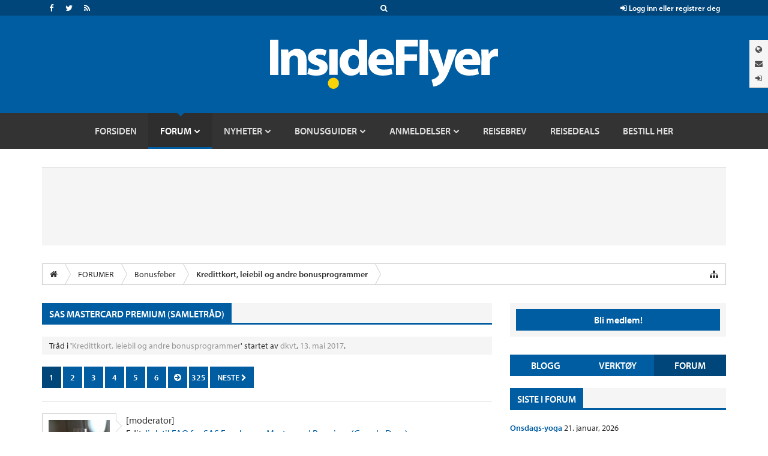

--- FILE ---
content_type: text/html; charset=UTF-8
request_url: https://insideflyer.no/forums/threads/sas-mastercard-premium-samletr%C3%A5d.8073/
body_size: 22909
content:
<!DOCTYPE html>
<html id="XenForo" lang="nb-NO" dir="LTR" class="Public NoJs LoggedOut Sidebar  Responsive" xmlns:fb="http://www.facebook.com/2008/fbml">
<head>

	<meta charset="utf-8" />
	<meta http-equiv="X-UA-Compatible" content="IE=Edge,chrome=1" />
	
		<meta name="viewport" content="width=device-width, initial-scale=1" />
	
	
		<base href="https://insideflyer.no/forums/" />
		<script>
			var _b = document.getElementsByTagName('base')[0], _bH = "https://insideflyer.no/forums/";
			if (_b && _b.href != _bH) _b.href = _bH;
		</script>
	

	<title>SAS Mastercard Premium (samletråd) | InsideFlyer NO</title>
	
	<noscript><style>.JsOnly, .jsOnly { display: none !important; }</style></noscript>
	<link rel="stylesheet" href="css.php?css=xenforo,form,public&amp;style=13&amp;dir=LTR&amp;d=1768994062" />
	<link rel="stylesheet" href="css.php?css=attached_files,bb_code,facebook,if_styles,likes_summary,message,message_user_info,share_page,thread_view,toggleme_auto,toggleme_facss,twitter&amp;style=13&amp;dir=LTR&amp;d=1768994062" />
	
	

	
		<script src="https://ajax.googleapis.com/ajax/libs/jquery/1.11.0/jquery.min.js"></script>	
	
		<script>if (!window.jQuery) { document.write('<scr'+'ipt type="text/javascript" src="js/jquery/jquery-1.11.0.min.js"><\/scr'+'ipt>'); }</script>
		
	<script src="js/xenforo/xenforo.js?_v=acb70efd"></script>
	<script src="js/sedo/toggleme/toggleME.js?_v=acb70efd"></script>


	
	<link rel="apple-touch-icon" href="https://insideflyer.no/forums/styles/default/xenforo/logo.og.png" />
	<link rel="alternate" type="application/rss+xml" title="RSS feed for InsideFlyer NO" href="forums/-/index.rss" />
	
	<link rel="next" href="threads/sas-mastercard-premium-samletr%C3%A5d.8073/page-2" />
	<link rel="canonical" href="https://insideflyer.no/forums/threads/sas-mastercard-premium-samletr%C3%A5d.8073/" />
	<meta name="description" content="Edit: link til FAQ for SAS Eurobonus Mastercard Premium (Google Docs).


Logget inn på SAS Mastercard appen og ser nå at man kan oppgradere kortet til..." />	<meta property="og:site_name" content="InsideFlyer NO" />
	<meta property="og:image" content="https://insideflyer.no/forums/data/avatars/m/3/3853.jpg?1489609518" />
	<meta property="og:image" content="https://insideflyer.no/forums/styles/default/xenforo/logo.og.png" />
	<meta property="og:type" content="article" />
	<meta property="og:url" content="https://insideflyer.no/forums/threads/sas-mastercard-premium-samletr%C3%A5d.8073/" />
	<meta property="og:title" content="SAS Mastercard Premium (samletråd)" />
	<meta property="og:description" content="Edit: link til FAQ for SAS Eurobonus Mastercard Premium (Google Docs).


Logget inn på SAS Mastercard appen og ser nå at man kan oppgradere kortet til..." />
	
	<meta property="fb:app_id" content="954341561287119" />
	

	
<link rel="stylesheet" href="https://insideflyer.no/wp-content/themes/insideflyer/css/font-awesome.min.css?ver=4.4.0">
<link rel="stylesheet" href="https://insideflyer.no/wp-content/themes/insideflyer/css/if-styles.css?ver=1.2.0">
<script type="text/javascript" src="https://insideflyer.no/wp-content/themes/insideflyer/js/if-scripts.js?ver=1.2.0"></script>


<script src='https://insideflyer.no/forums/js/Passport/Chart.min.js'></script>


<script src="//use.typekit.net/gqv1jxu.js"></script>
<script>try{Typekit.load();}catch(e){}</script>





<script type="text/javascript">
jQuery(document).ready(function($) {

	/* Remove Empty Page Nav Link Group */
	if ( $('.pageNavLinkGroup').length ) {
		$('.pageNavLinkGroup').each(function( index ) {
			if ( $(this).outerHeight() <= 1 ) { $(this).hide(); }
		});
	}

	/* Remove Empty Category Strip */
	if ( $('.categoryStrip').length ) {
		$('.categoryStrip').each(function( index ) {
			if ( $(this).outerHeight() <= 20 ) { $(this).hide(); }
			else if ( $(this).is(':empty') ) { $(this).hide(); }
		});
	}

	/* Change Search Form Action to Point to Forums */
	$token = '';

	/* Main Search Form */
	if ( $('#if-search-form').length ) {
		$('#if-search-form form').attr('action', 'index.php?search/search');
		$('#if-search-form form').attr('method', 'post');
		$('#if-search-form form input[type="search"]').attr('name', 'keywords');
		$('#if-search-form form').append('<input type="hidden" name="_xfToken" value="' + $token + '">');
	}

	/* Mobile Search Form */
	if ( $('#mobile-if-search-form').length ) {
		$('#mobile-if-search-form form').attr('action', 'index.php?search/search');
		$('#mobile-if-search-form form').attr('method', 'post');
		$('#mobile-if-search-form form input[type="search"]').attr('name', 'keywords');
		$('#mobile-if-search-form form').append('<input type="hidden" name="_xfToken" value="' + $token + '">');
	}

	/* Add Log Out Token */
	$logout = 'logout/';
	
	/* IF Log In Control */
	if ( $('#if-login-control a.if_logout').length ) {
		$('#if-login-control a.if_logout').attr('href', $logout);
	}
	
	/* IF Header Tabs */
	if ( $('#if-header-tabs a.if_logout').length ) {
		$('#if-header-tabs a.if_logout').attr('href', $logout);
	}

});
</script>


<!-- GPT Async -->
<script type='text/javascript'>
	var gptadslots = [];
	var googletag = googletag || {};
	googletag.cmd = googletag.cmd || [];
	(function() {
		var gads = document.createElement('script');
		gads.async = true;
		gads.type = 'text/javascript';
		var useSSL = 'https:' == document.location.protocol;
		gads.src = (useSSL ? 'https:' : 'http:') +
			'//www.googletagservices.com/tag/js/gpt.js';
		var node = document.getElementsByTagName('script')[0];
		node.parentNode.insertBefore(gads, node);
	})();
</script>

<script type='text/javascript'>
	googletag.cmd.push(function() {
		var mapping = googletag.sizeMapping().
		addSize([992, 0], [728, 90]).
		addSize([0, 0], [300, 250]).
		build();

		gptadslots[0] = googletag.defineSlot('/1019006/InsideFlyer_AboveContent', [[300, 250], [728, 90]], 'div-gpt-ad-1450122383253-0').defineSizeMapping(mapping).addService(googletag.pubads());
		gptadslots[1] = googletag.defineSlot('/1019006/InsideFlyer_SidebarTop', [300, 250], 'div-gpt-ad-1450122383253-1').addService(googletag.pubads());
		gptadslots[2] = googletag.defineSlot('/1019006/InsideFlyer_SidebarBottom', [300, 250], 'div-gpt-ad-1450122383253-2').addService(googletag.pubads());
		gptadslots[3] = googletag.defineSlot('/1019006/InsideFlyer_InContent', [300, 250], 'div-gpt-ad-1450122383253-3').addService(googletag.pubads());
		gptadslots[4] = googletag.defineSlot('/1019006/InsideFlyer_BelowContent', [[300, 250], [728, 90]], 'div-gpt-ad-1450122383253-4').defineSizeMapping(mapping).addService(googletag.pubads());

		googletag.pubads().setTargeting('Site', ['Norway']).setTargeting('Section', ['Forum']);
		googletag.pubads().enableAsyncRendering();
		googletag.enableServices();
	});
</script>


<script src="js/insideflyer/jquery-ui.min.js"></script>
<link rel="stylesheet" href="css/insideflyer/jquery-ui.min.css">




<script src="https://api-secure.solvemedia.com/papi/challenge.ajax"></script>

	


	






</head>


<body class="node14 node21 SelectQuotable">



<!-- Google Tag Manager -->
<noscript><iframe src="//www.googletagmanager.com/ns.html?id=GTM-K3NPFQ"
height="0" width="0" style="display:none;visibility:hidden"></iframe></noscript>
<script>(function(w,d,s,l,i){w[l]=w[l]||[];w[l].push({'gtm.start':
new Date().getTime(),event:'gtm.js'});var f=d.getElementsByTagName(s)[0],
j=d.createElement(s),dl=l!='dataLayer'?'&l='+l:'';j.async=true;j.src=
'//www.googletagmanager.com/gtm.js?id='+i+dl;f.parentNode.insertBefore(j,f);
})(window,document,'script','dataLayer','GTM-K3NPFQ');</script>
<!-- End Google Tag Manager -->




	


<header>
	
	<div class="insideflyer-wrap">

			<!-- ===== Site Header ===== -->

			<div id="header" class="site-header">

				<!-- ===== IF Toolbar ===== -->

				<div id="if-toolbar" class="toolbar">

					<div class="container">

						
						<div id="if-search">
							<a data-toggle="collapse" data-target="#if-search-form" aria-expanded="false" aria-controls="if-search-form">
								<span class="fa fa-search"></span>
							</a>
						</div><!-- / #if-search -->

						
						
						<ul id="if-social">

							<li><a href="https://www.facebook.com/insideflyerno/" class="facebook" target="_blank"><span class="fa fa-facebook"></span></a></li><li><a href="https://twitter.com/insideflyerno/" class="twitter" target="_blank"><span class="fa fa-twitter"></span></a></li><li><a href="https://insideflyer.no/feed/" class="rss" target="_blank"><span class="fa fa-rss"></span></a></li>
						</ul><!-- / #if-social -->

						
						<ul id="if-login-control">
							<li class="if-login-control-wrap">
																<a href="https://insideflyer.no/forums/index.php?login/" onclick="return false;" data-toggle="collapse" data-parent="#if-header-panels-wrap" data-target="#if-login" aria-expanded="false" aria-controls="if-login">
									<span class="fa fa-sign-in"></span> Logg inn eller registrer deg								</a>
							</li><!-- / .if-login-control-wrap -->
						</ul><!-- / #if-login-control -->

					</div><!-- / .container -->
					
				</div><!-- / #if-toolbar -->

				<!-- ===== IF Search Form ===== -->

				<div id="if-search-form" class="collapse">

						<form role="search" method="get" class="search-form" action="https://insideflyer.no/">
		<label>
			<span class="screen-reader-text">Søk Etter:</span>
			<input type="search" class="search-field" placeholder="Søk&hellip;" value="" name="s" title="Søk Etter:" autocomplete="off" />
		</label>
		<input type="submit" class="search-submit" value="Søk" />
	</form><!-- / .search-form -->
	
				</div><!-- / #if-search-form -->

				<!-- ===== IF Header Tabs ===== -->

				<div id="if-header-tabs">

					
					<div id="if-tabs">
						<a data-toggle="collapse" data-parent="#if-header-panels-wrap" data-target="#if-network" aria-expanded="false" aria-controls="if-network" data-placement="left" title="Nettverk"><span class="fa fa-globe"></span></a>
						<a data-toggle="collapse" data-parent="#if-header-panels-wrap" data-target="#if-newsletter" aria-expanded="false" aria-controls="if-newsletter" data-placement="left" title="Nyhetsbrev"><span class="fa fa-envelope"></span></a>
												<a href="https://insideflyer.no/forums/index.php?login/" onclick="return false;" data-toggle="collapse" data-parent="#if-header-panels-wrap" data-target="#if-login" aria-expanded="false" aria-controls="if-login" data-placement="left" title="Logg&nbsp;inn"><span class="fa fa-sign-in"></span></a>
					</div><!-- / #if-tabs -->

				</div><!-- / #if-header-tabs -->

				<!-- ===== Masthead ===== -->

				<header id="masthead" role="banner">

					<div class="container">

													<a href="https://insideflyer.no/" class="custom-logo-link" rel="home"><img width="380" height="82" src="https://insideflyer.no/wp-content/uploads/2016/11/insideflyer.png" class="custom-logo" alt="InsideFlyer NO" /></a>						
					</div><!-- / .container -->

				</header><!-- / #masthead -->

				<!-- ===== IF Header Panels ===== -->

				<div id="if-header-panels">
					
					<div class="container">

						<div id="if-header-panels-wrap">

							<div class="panel">
								<div id="if-network" class="if-panel collapse">
									<div class="if-panel-wrap clearfix">

										
										<h3>Ett globalt nettverk for frekvente reisende.</h3>
										<p><a href="https://insideflyer.no" target="_blank">InsideFlyer.no [Norwegian] Norway</a> <span class="fa fa-circle"></span> <a href="http://insideflyer.nl" target="_blank">InsideFlyer.nl [Dutch] Benelux</a> <span class="fa fa-circle"></span> <a href="http://insideflyer.dk" target="_blank">InsideFlyer.dk [Danish] Denmark</a> <span class="hidden-lg hidden-md"><span class="fa fa-circle"></span></span> <span class="visible-lg-inline visible-md-inline"><br /></span> <a href="http://insideflyer.se" target="_blank">InsideFlyer.se [Swedish] Sweden</a> <span class="fa fa-circle"></span> <a href="http://insideflyer.de" target="_blank">InsideFlyer.de [German] Germany</a> <span class="fa fa-circle"></span> <a href="http://insideflyer.co.uk" target="_blank">InsideFlyer.co.uk [English] United Kingdom</a> <span class="fa fa-circle"></span> <a href="http://insideflyer.com" target="_blank">InsideFlyer.com [English] United States</a></p>

									</div><!-- / .if-panel-wrap -->
								</div><!-- / #if-network -->
							</div><!-- / .panel -->

							<div class="panel">
								<div id="if-newsletter" class="if-panel collapse">
									<div class="if-panel-wrap clearfix">

										
										<h3>Gratis nyhetsbrev annenhver uke.</h3>
																				<div id="mc_embed_signup">
										<form action="//insideflyer.us1.list-manage.com/subscribe/post?u=6d73013b796c0ecc02ebb36aa&#038;id=5ddbc4cb36" method="post" id="mc-embedded-subscribe-form" name="mc-embedded-subscribe-form" target="_blank">
											<div class="input-group if-newsletter-email">
												<div class="input-group-addon"><span class="fa fa-envelope"></span></div>
												<input type="email" class="form-control" id="mce-EMAIL" name="EMAIL" placeholder="E-post" autocomplete="off">
												<div style="position: absolute; left: -5000px;"><input type="text" name="b_6d73013b796c0ecc02ebb36aa_5ddbc4cb36" tabindex="-1" value=""></div>
												<span class="input-group-btn">
													<input type="submit" class="btn btn-primary" id="mc-embedded-subscribe" name="subscribe" value="Abonner">
												</span><!-- / .input-group-btn -->
											</div><!-- / .input-group -->
										</form>
										</div><!-- / #mc_embed_signup -->

									</div><!-- / .if-panel-wrap -->
								</div><!-- / #if-newsletter -->
							</div><!-- / .panel -->

							<div class="panel">
								<div id="if-login" class="if-panel collapse">
									<div class="if-panel-wrap clearfix">

										
										<h3>Bli med i samtalen.</h3>
										<form action="https://insideflyer.no/forums/login/login" method="post">
											<div class="row">
												<div class="col-md-6">
													<div class="input-group if-login-username">
														<div class="input-group-addon"><span class="fa fa-user"></span></div>
														<input type="text" name="login" class="form-control" placeholder="Brukernavn eller epost adresse" autocomplete="off" tabindex="101">
													</div><!-- / .input-group -->
													<div class="if-login-register">
														Er du ny på InsideFlyer? <a href="https://insideflyer.no/forums/index.php?login/login">Registrer deg nå <span class="fa fa-chevron-circle-right"></span></a>
													</div><!-- / .if-login-register -->
												</div><!-- / .col-md-6 -->
												<div class="col-md-6">
													<div class="input-group if-login-password">
														<div class="input-group-addon"><span class="fa fa-asterisk"></span></div>
														<input type="password" name="password" class="form-control" id="" placeholder="Passord" tabindex="102">
														<span class="input-group-btn">
															<input type="submit" class="btn btn-primary" value="Logg inn" tabindex="104">
														</span><!-- / .input-group-btn -->
													</div><!-- / .input-group -->
													<div class="checkbox if-login-remember-forgot">
														<label for="remember-checkbox">
															<input type="checkbox" id="remember-checkbox" name="remember" value="1" tabindex="103">
															Forbli innlogget <span class="separator">&middot;</span>
															<a href="https://insideflyer.no/forums/index.php?lost-password/" class="OverlayTrigger OverlayCloser">Glemt passord?</a>
														</label>
													</div><!-- / .if-login-remember-forgot -->
												</div><!-- / .col-md-6 -->
											</div><!-- / .row -->
										</form>

									</div><!-- / .if-panel-wrap -->
								</div><!-- / #if-login -->
							</div><!-- / .panel -->

						</div><!-- / #if-header-panels-wrap -->

					</div><!-- / .container -->

				</div><!-- / #if-header-panels -->

				<!-- ===== Site Navigation ===== -->

				<div id="navigation-toggle-open"><span class="fa fa-navicon"></span></div><!-- / #navigation-toggle-open -->
				<div id="navigation-cover"></div><!-- / #navigation-cover -->

				<nav id="navigation" class="site-navigation" role="navigation">

					<div class="container">

						<div id="navigation-toggle-close"><span class="fa fa-times-circle"></span></div><!-- / #navigation-toggle-close -->

						<div id="mobile-if-search-form" class="">

								<form role="search" method="get" class="search-form" action="https://insideflyer.no/">
		<label>
			<span class="screen-reader-text">Søk Etter:</span>
			<input type="search" class="search-field" placeholder="Søk&hellip;" value="" name="s" title="Søk Etter:" autocomplete="off" />
		</label>
		<input type="submit" class="search-submit" value="Søk" />
	</form><!-- / .search-form -->
	
						</div><!-- / #mobile-if-search-form -->

						<div id="navigation-logo">
							<a href="https://insideflyer.no/" rel="home">
								<img src="https://insideflyer.no/wp-content/themes/insideflyer/images/insideflyer-nav.png" alt="InsideFlyer NO" width="40" height="40">
							</a>
						</div><!-- / #navigation-logo -->

												
						<ul id="primary-menu" class="primary-nav"><li id="menu-item-17443" class="menu-item menu-item-type-custom menu-item-object-custom menu-item-home menu-item-17443"><a href="https://insideflyer.no"><span>Forsiden</span></a></li>
<li id="menu-item-13195" class="forums menu-item menu-item-type-custom menu-item-object-custom menu-item-has-children menu-item-13195"><a href="/forums"><span>Forum</span></a>
<ul class="sub-menu">
	<li id="menu-item-17437" class="menu-item menu-item-type-custom menu-item-object-custom menu-item-17437"><a href="/forums/find-new/posts"><span>Nye innlegg</span></a></li>
	<li id="menu-item-17436" class="menu-item menu-item-type-custom menu-item-object-custom menu-item-17436"><a href="/forums/watched/threads"><span>Overvåket tråder</span></a></li>
	<li id="menu-item-17435" class="menu-item menu-item-type-custom menu-item-object-custom menu-item-17435"><a href="/forums/watched/forums"><span>Overvåket forum</span></a></li>
	<li id="menu-item-17434" class="menu-item menu-item-type-custom menu-item-object-custom menu-item-17434"><a href="/forums/search/?type=post"><span>Avansert søk</span></a></li>
	<li id="menu-item-17433" class="menu-item menu-item-type-custom menu-item-object-custom menu-item-17433"><a href="/forums/forums/-/mark-read"><span>Merk alle forumer som lest</span></a></li>
	<li id="menu-item-17442" class="menu-item menu-item-type-custom menu-item-object-custom menu-item-has-children menu-item-17442"><a href="/forums/members/"><span>Medlemmer</span></a>
	<ul class="sub-menu">
		<li id="menu-item-17438" class="menu-item menu-item-type-custom menu-item-object-custom menu-item-17438"><a href="/forums/members/"><span>Topp-lister</span></a></li>
		<li id="menu-item-17439" class="menu-item menu-item-type-custom menu-item-object-custom menu-item-17439"><a href="/forums/online/"><span>Aktive brukere</span></a></li>
		<li id="menu-item-17440" class="menu-item menu-item-type-custom menu-item-object-custom menu-item-17440"><a href="/forums/recent-activity/"><span>Siste aktivitet</span></a></li>
	</ul>
</li>
</ul>
</li>
<li id="menu-item-9487" class="menu-item menu-item-type-taxonomy menu-item-object-category menu-item-has-children menu-item-9487"><a href="https://insideflyer.no/category/nyheter/"><span>Nyheter</span></a>
<ul class="sub-menu">
	<li id="menu-item-9488" class="menu-item menu-item-type-taxonomy menu-item-object-category menu-item-9488"><a href="https://insideflyer.no/category/nyheter/bonusprogrammer/"><span>Bonusprogrammer</span></a></li>
	<li id="menu-item-9489" class="menu-item menu-item-type-taxonomy menu-item-object-category menu-item-9489"><a href="https://insideflyer.no/category/nyheter/fly/"><span>Flyselskaper</span></a></li>
	<li id="menu-item-9490" class="menu-item menu-item-type-taxonomy menu-item-object-category menu-item-9490"><a href="https://insideflyer.no/category/nyheter/hotellnyheter/"><span>Hoteller</span></a></li>
	<li id="menu-item-10453" class="menu-item menu-item-type-taxonomy menu-item-object-category menu-item-10453"><a href="https://insideflyer.no/category/bonuspoeng/"><span>Bonuspoeng</span></a></li>
</ul>
</li>
<li id="menu-item-9491" class="menu-item menu-item-type-taxonomy menu-item-object-category menu-item-has-children menu-item-9491"><a href="https://insideflyer.no/category/bonusguider/"><span>Bonusguider</span></a>
<ul class="sub-menu">
	<li id="menu-item-30758" class="menu-item menu-item-type-taxonomy menu-item-object-post_tag menu-item-30758"><a href="https://insideflyer.no/tag/norwegian-reward/"><span>Norwegian Reward</span></a></li>
</ul>
</li>
<li id="menu-item-9493" class="menu-item menu-item-type-taxonomy menu-item-object-category menu-item-has-children menu-item-9493"><a href="https://insideflyer.no/category/anmeldelser/"><span>Anmeldelser</span></a>
<ul class="sub-menu">
	<li id="menu-item-9494" class="menu-item menu-item-type-taxonomy menu-item-object-category menu-item-9494"><a href="https://insideflyer.no/category/anmeldelser/flyreiser/"><span>Flyreiser</span></a></li>
	<li id="menu-item-9497" class="menu-item menu-item-type-taxonomy menu-item-object-category menu-item-9497"><a href="https://insideflyer.no/category/anmeldelser/lounger/"><span>Lounger</span></a></li>
	<li id="menu-item-9495" class="menu-item menu-item-type-taxonomy menu-item-object-category menu-item-9495"><a href="https://insideflyer.no/category/anmeldelser/hoteller/"><span>Hotellopphold</span></a></li>
	<li id="menu-item-9496" class="menu-item menu-item-type-taxonomy menu-item-object-category menu-item-9496"><a href="https://insideflyer.no/category/anmeldelser/leiebiler/"><span>Leiebiler</span></a></li>
	<li id="menu-item-9498" class="menu-item menu-item-type-taxonomy menu-item-object-category menu-item-9498"><a href="https://insideflyer.no/category/anmeldelser/tester-tester/"><span>Øvrige Tester</span></a></li>
</ul>
</li>
<li id="menu-item-9492" class="menu-item menu-item-type-taxonomy menu-item-object-category menu-item-9492"><a href="https://insideflyer.no/category/reisebrev/"><span>Reisebrev</span></a></li>
<li id="menu-item-38417" class="menu-item menu-item-type-taxonomy menu-item-object-category menu-item-38417"><a href="https://insideflyer.no/category/reisedeals/"><span>Reisedeals</span></a></li>
<li id="menu-item-44130" class="menu-item menu-item-type-custom menu-item-object-custom menu-item-44130"><a href="https://go.adt246.net/t/t?a=1894128627&#038;as=1948538408&#038;t=2&#038;tk=1"><span>Bestill her</span></a></li>
</ul>
							<div id="mobile-sidebar-nav" class="sidebar-nav">
		<ul>
			<li class="active"><a href="#">Blogg</a></li>
			<li><a href="#">Verktøy</a></li>
			<li><a href="#">Forum</a></li>
		</ul>
	</div><!-- / #mobile-sidebar-nav -->
	
						
						
						
						<ul id="mobile-if-social">

							<li><a href="https://www.facebook.com/insideflyerno/" class="facebook" target="_blank"><span class="fa fa-facebook"></span></a></li><li><a href="https://twitter.com/insideflyerno/" class="twitter" target="_blank"><span class="fa fa-twitter"></span></a></li><li><a href="https://insideflyer.no/feed/" class="rss" target="_blank"><span class="fa fa-rss"></span></a></li>
						</ul><!-- / #mobile-if-social -->

						
						<div id="mobile-masthead">
							<a href="https://insideflyer.no/" rel="home">
								<img src="https://insideflyer.no/wp-content/themes/insideflyer/images/insideflyer-dark.png" alt="InsideFlyer NO">
							</a>
						</div><!-- / #mobile-masthead -->

					</div><!-- / .container -->

				</nav><!-- / #navigation -->

			</div><!-- / #header -->
</div><!-- / .insideflyer-wrap -->



	
	
</header>



<div class="insideflyer-wrap">

<div id="if-top-ad">
	<div class="container">
		<div class="banner-ad">

		<center>
		<!-- /1019006/InsideFlyer_AboveContent -->
		<div id='div-gpt-ad-1450122383253-0' style="min-height: 90px;">
		<script type='text/javascript'>
		googletag.cmd.push(function() { googletag.display('div-gpt-ad-1450122383253-0'); });
		</script>
		</div>
		</center>

		</div><!-- / .banner-ad -->
	</div><!-- / .container -->
</div><!-- / #if-top-ad -->

</div><!-- / .insideflyer-wrap -->

<div id="content" class="thread_view">
	<div class="pageWidth">

		
		
		
		<div class="breadBoxTop ">
			
			

<nav>
	
		
			
				
			
		
			
				
			
		
	

	<fieldset class="breadcrumb">
		<a href="misc/quick-navigation-menu?selected=node-14" class="OverlayTrigger jumpMenuTrigger" data-cacheOverlay="true" title="Hurtigmeny"><i class="fa fa-sitemap"></i></a>
			
		<div class="boardTitle"><strong>InsideFlyer NO</strong></div>
		
		<span class="crumbs">
			
				<span class="crust homeCrumb" itemscope="itemscope" itemtype="http://data-vocabulary.org/Breadcrumb">
					<a href="https://insideflyer.no" class="crumb" rel="up" itemprop="url"><span itemprop="title"><i class="fa fa-home"></i></span></a>
					<span class="arrow"><span></span></span>
				</span>
			
			
			
				<span class="crust selectedTabCrumb" itemscope="itemscope" itemtype="http://data-vocabulary.org/Breadcrumb">
					<a href="https://insideflyer.no/forums/" class="crumb" rel="up" itemprop="url"><span itemprop="title">FORUMER</span></a>
					<span class="arrow"><span>&gt;</span></span>
				</span>
			
			
			
				
					<span class="crust" itemscope="itemscope" itemtype="http://data-vocabulary.org/Breadcrumb">
						<a href="https://insideflyer.no/forums/categories/bonusfeber.21/" class="crumb" rel="up" itemprop="url"><span itemprop="title">Bonusfeber</span></a>
						<span class="arrow"><span>&gt;</span></span>
					</span>
				
					<span class="crust" itemscope="itemscope" itemtype="http://data-vocabulary.org/Breadcrumb">
						<a href="https://insideflyer.no/forums/forums/kredittkort-leiebil-og-andre-bonusprogrammer.14/" class="crumb" rel="up" itemprop="url"><span itemprop="title">Kredittkort, leiebil og andre bonusprogrammer</span></a>
						<span class="arrow"><span>&gt;</span></span>
					</span>
				
			
		</span>
	</fieldset>
</nav>
		</div>
		
		
		

		<div class="pageContent">
			<!-- main content area -->
			
			
			
			
				<div class="mainContainer">
					<div class="mainContent">
					
						<!--[if lt IE 8]>
							<p class="importantMessage">You are using an out of date browser. It  may not display this or other websites correctly.<br />You should upgrade or use an <a href="https://www.google.com/chrome" target="_blank">alternative browser</a>.</p>
						<![endif]-->

						
						
	

	
						
						
						
						
												
							<!-- h1 title, description -->
							<div class="titleBar">
								
								<h1>SAS Mastercard Premium (samletråd)</h1>
							</div>
							
							<p id="pageDescription" class="muted ">
	Tråd i '<a href="forums/kredittkort-leiebil-og-andre-bonusprogrammer.14/">Kredittkort, leiebil og andre bonusprogrammer</a>' startet av <a href="members/dkvt.3853/" class="username" dir="auto">dkvt</a>, <a href="threads/sas-mastercard-premium-samletr%C3%A5d.8073/"><span class="DateTime" title="13. mai 2017 kl 23:51">13. mai 2017</span></a>.
</p>
						
						
						
						
						
						<!-- main template -->
						



























	




<div class="pageNavLinkGroup">
	<div class="linkGroup SelectionCountContainer">
		
		
	</div>

	


<div class="PageNav"
	data-page="1"
	data-range="2"
	data-start="2"
	data-end="6"
	data-last="325"
	data-sentinel="{{sentinel}}"
	data-baseurl="threads/sas-mastercard-premium-samletr%C3%A5d.8073/page-{{sentinel}}">
	
	<span class="pageNavHeader">Side 1 av 325</span>
	
	<nav>
		
		
		<a href="threads/sas-mastercard-premium-samletr%C3%A5d.8073/" class="currentPage " rel="start">1</a>
		
		
			<a class="PageNavPrev hidden"><span class="fa fa-arrow-circle-left"></span></a> <span class="scrollable"><span class="items">
		
		
		
			<a href="threads/sas-mastercard-premium-samletr%C3%A5d.8073/page-2" class="">2</a>
		
			<a href="threads/sas-mastercard-premium-samletr%C3%A5d.8073/page-3" class="">3</a>
		
			<a href="threads/sas-mastercard-premium-samletr%C3%A5d.8073/page-4" class="">4</a>
		
			<a href="threads/sas-mastercard-premium-samletr%C3%A5d.8073/page-5" class="">5</a>
		
			<a href="threads/sas-mastercard-premium-samletr%C3%A5d.8073/page-6" class="">6</a>
		
		
		
			</span></span> <a class="PageNavNext "><span class="fa fa-arrow-circle-right"></span></a>
		
		
		<a href="threads/sas-mastercard-premium-samletr%C3%A5d.8073/page-325" class="">325</a>
		
		
			<a href="threads/sas-mastercard-premium-samletr%C3%A5d.8073/page-2" class="text">Neste <span class="meta-nav fa fa-chevron-right"></span></a>
			
		
	</nav>	
	
	
</div>

</div>





<form action="inline-mod/post/switch" method="post"
	class="InlineModForm section"
	data-cookieName="posts"
	data-controls="#InlineModControls"
	data-imodOptions="#ModerationSelect option">

	<ol class="messageList" id="messageList">
		
			
				


<li id="post-141740" class="message   " data-author="dkvt">

	

<div class="messageUserInfo" itemscope="itemscope" itemtype="http://data-vocabulary.org/Person">	
<div class="messageUserBlock ">
	
		<div class="avatarHolder">
			<span class="helper"></span>
			<a href="members/dkvt.3853/" class="avatar Av3853m" data-avatarhtml="true"><img src="data/avatars/m/3/3853.jpg?1489609518" width="96" height="96" alt="dkvt" /></a>
			
			<!-- slot: message_user_info_avatar -->
		</div>
	


	
		<h3 class="userText">
			<a href="members/dkvt.3853/" class="username" dir="auto" itemprop="name">dkvt</a>
			<em class="userTitle" itemprop="title">EBD</em>
			
			<!-- slot: message_user_info_text -->
		</h3>
	
		
	
		<div class="extraUserInfo">
			
			
				
				
				
					<dl class="pairsJustified">
						<dt>Innlegg:</dt>
						<dd><a href="search/member?user_id=3853" class="concealed" rel="nofollow">136</a></dd>
					</dl>
				
				
				
					<dl class="pairsJustified">
						<dt>Likes mottatt:</dt>
						<dd>373</dd>
					</dl>
				
				
				
					<dl class="pairsJustified">
						<dt>Bonuspoeng:</dt>
						<dd><a href="members/dkvt.3853/trophies" class="OverlayTrigger concealed">63</a></dd>
					</dl>
				
			
				
				
				
				
				
			
				
							
						
			
			
		</div>
	
		


	<span class="arrow"><span></span></span>
</div>
</div>

	<div class="messageInfo primaryContent">
		
		
		
		
		
		<div class="messageContent">		
			<article>
				<blockquote class="messageText SelectQuoteContainer ugc baseHtml">
					
					[moderator]<br />
Edit: <a href="https://docs.google.com/document/d/19ftzMmyXhQJXFREkJ1KEyK2rHeRq9e1FaofdI8Eesso/edit?usp=sharing" target="_blank" class="externalLink" rel="nofollow">link til FAQ for SAS Eurobonus Mastercard Premium (Google Docs)</a>.<br />
[/moderator]<br />
<br />
Logget inn på SAS Mastercard appen og ser nå at man kan oppgradere kortet til Premium for kr 1495 i året. Får da:<br />
<br />
- 10000 ekstrapoeng i velkomstpremie<br />
- 1000 grunnpoeng pr mnd du bruker kortet<br />
- Fly Premium (Premium gir deg tilgang til Fly Premium hvor du kan bestille bonusreiser i SAS Plus eller SAS Business men bare betale for SAS Go)<br />
- Opptil 25 ekstrapoeng pr 100kr (15 poeng for kjøp, 20 poeng på kjøp i utenlandsk valuta og 25 poeng på sas.no)<br />
<br />
Er vel bare å kjøre på?<br />
<br />
[moderator]<br />
Edit: <a href="https://docs.google.com/document/d/19ftzMmyXhQJXFREkJ1KEyK2rHeRq9e1FaofdI8Eesso/edit?usp=sharing" target="_blank" class="externalLink" rel="nofollow">link til FAQ for SAS Eurobonus Mastercard Premium (Google Docs)</a>.<br />
[/moderator]
					<div class="messageTextEndMarker">&nbsp;</div>
				</blockquote>
			</article>
			
			

<div class="attachedFiles">
	<h4 class="attachedFilesHeader">Attached Files:</h4>
	<ul class="attachmentList SquareThumbs"
		data-thumb-height="50"
		data-thumb-selector="div.thumbnail > a">
		
			<li class="attachment image" title="IMG_5995.PNG">
				<div class="boxModelFixer primaryContent">
					
					<div class="thumbnail">
						
							<a href="attachments/img_5995-png.18850/" target="_blank"><img
								src="data/attachments/20/20716-f0bd867e4f937a64160194816480d5b5.jpg" alt="IMG_5995.PNG" /></a>
						
					</div>
					
					<div class="attachmentInfo pairsJustified">
						<h6 class="filename"><a href="attachments/img_5995-png.18850/" target="_blank">IMG_5995.PNG</a></h6>
						<dl><dt>File size:</dt> <dd>256.4 KB</dd></dl>
						<dl><dt>Visninger:</dt> <dd>340</dd></dl>
					</div>
				</div>
			</li>
		
			<li class="attachment image" title="IMG_5996.PNG">
				<div class="boxModelFixer primaryContent">
					
					<div class="thumbnail">
						
							<a href="attachments/img_5996-png.18851/" target="_blank"><img
								src="data/attachments/20/20717-24b30fe6683f6549d474ba867a6b80bb.jpg" alt="IMG_5996.PNG" /></a>
						
					</div>
					
					<div class="attachmentInfo pairsJustified">
						<h6 class="filename"><a href="attachments/img_5996-png.18851/" target="_blank">IMG_5996.PNG</a></h6>
						<dl><dt>File size:</dt> <dd>125.4 KB</dd></dl>
						<dl><dt>Visninger:</dt> <dd>323</dd></dl>
					</div>
				</div>
			</li>
		
	</ul>
</div>


		</div>
		
		
		
			<div class="editDate">
			
				Last edited by a moderator: <span class="DateTime" title="15. okt 2017 kl 22:57">15. okt 2017</span>
			
			</div>
		
		
		
		
		
				
		<div class="messageMeta ToggleTriggerAnchor">
			
			<div class="privateControls">
				
				<span class="item muted">
					<span class="authorEnd"><a href="members/dkvt.3853/" class="username author" dir="auto">dkvt</a>,</span>
					<a href="threads/sas-mastercard-premium-samletr%C3%A5d.8073/" title="Permalink" class="datePermalink"><span class="DateTime" title="13. mai 2017 kl 23:51">13. mai 2017</span></a>
				</span>
				
				
				
				
				
				
				
				
				
				
				
			</div>
			
			<div class="publicControls">
				<a href="threads/sas-mastercard-premium-samletr%C3%A5d.8073/" title="Permalink" class="item muted postNumber hashPermalink OverlayTrigger" data-href="posts/141740/permalink">#1</a>
				
				
				
				
			</div>
		</div>
	
		
		<div id="likes-post-141740">
	
	<div class="likesSummary secondaryContent">
		<span class="LikeText">
			<a href="members/jonss.3005/" class="username" dir="auto">jonss</a>, <a href="members/afirm.743/" class="username" dir="auto">afirm</a>, <a href="members/anton80.1746/" class="username" dir="auto">Anton80</a> and <a href="posts/141740/likes" class="OverlayTrigger">5 others</a> like this.
		</span>
	</div>
</div>
	</div>

	
	
	
	
</li>


			
		
			
				


<li id="post-141741" class="message   " data-author="Blaa">

	

<div class="messageUserInfo" itemscope="itemscope" itemtype="http://data-vocabulary.org/Person">	
<div class="messageUserBlock ">
	
		<div class="avatarHolder">
			<span class="helper"></span>
			<a href="members/blaa.1919/" class="avatar Av1919m" data-avatarhtml="true"><img src="data/avatars/m/1/1919.jpg?1459875452" width="96" height="96" alt="Blaa" /></a>
			
			<!-- slot: message_user_info_avatar -->
		</div>
	


	
		<h3 class="userText">
			<a href="members/blaa.1919/" class="username" dir="auto" itemprop="name">Blaa</a>
			<em class="userTitle" itemprop="title">Veteran</em>
			
			<!-- slot: message_user_info_text -->
		</h3>
	
		
	
		<div class="extraUserInfo">
			
			
				
				
				
					<dl class="pairsJustified">
						<dt>Innlegg:</dt>
						<dd><a href="search/member?user_id=1919" class="concealed" rel="nofollow">1,535</a></dd>
					</dl>
				
				
				
					<dl class="pairsJustified">
						<dt>Likes mottatt:</dt>
						<dd>2,627</dd>
					</dl>
				
				
				
					<dl class="pairsJustified">
						<dt>Bonuspoeng:</dt>
						<dd><a href="members/blaa.1919/trophies" class="OverlayTrigger concealed">113</a></dd>
					</dl>
				
			
				
				
				
				
				
			
				
							
						
			
			
		</div>
	
		


	<span class="arrow"><span></span></span>
</div>
</div>

	<div class="messageInfo primaryContent">
		
		
		
		
		
		<div class="messageContent">		
			<article>
				<blockquote class="messageText SelectQuoteContainer ugc baseHtml">
					
					Virker litt dpennende. Takk for tipset.
					<div class="messageTextEndMarker">&nbsp;</div>
				</blockquote>
			</article>
			
			
		</div>
		
		
		
		
		
		
		
				
		<div class="messageMeta ToggleTriggerAnchor">
			
			<div class="privateControls">
				
				<span class="item muted">
					<span class="authorEnd"><a href="members/blaa.1919/" class="username author" dir="auto">Blaa</a>,</span>
					<a href="threads/sas-mastercard-premium-samletr%C3%A5d.8073/#post-141741" title="Permalink" class="datePermalink"><span class="DateTime" title="13. mai 2017 kl 23:55">13. mai 2017</span></a>
				</span>
				
				
				
				
				
				
				
				
				
				
				
			</div>
			
			<div class="publicControls">
				<a href="threads/sas-mastercard-premium-samletr%C3%A5d.8073/#post-141741" title="Permalink" class="item muted postNumber hashPermalink OverlayTrigger" data-href="posts/141741/permalink">#2</a>
				
				
				
				
			</div>
		</div>
	
		
		<div id="likes-post-141741"></div>
	</div>

	
	
	
	
</li>


			
		
			
				


<li id="post-141743" class="message   " data-author="Misterix">

	

<div class="messageUserInfo" itemscope="itemscope" itemtype="http://data-vocabulary.org/Person">	
<div class="messageUserBlock ">
	
		<div class="avatarHolder">
			<span class="helper"></span>
			<a href="members/misterix.1031/" class="avatar Av1031m" data-avatarhtml="true"><img src="data/avatars/m/1/1031.jpg?1505241801" width="96" height="96" alt="Misterix" /></a>
			
			<!-- slot: message_user_info_avatar -->
		</div>
	


	
		<h3 class="userText">
			<a href="members/misterix.1031/" class="username" dir="auto" itemprop="name">Misterix</a>
			<em class="userTitle" itemprop="title">Veteran</em>
			
			<!-- slot: message_user_info_text -->
		</h3>
	
		
	
		<div class="extraUserInfo">
			
			
				
				
				
					<dl class="pairsJustified">
						<dt>Innlegg:</dt>
						<dd><a href="search/member?user_id=1031" class="concealed" rel="nofollow">3,755</a></dd>
					</dl>
				
				
				
					<dl class="pairsJustified">
						<dt>Likes mottatt:</dt>
						<dd>3,576</dd>
					</dl>
				
				
				
					<dl class="pairsJustified">
						<dt>Bonuspoeng:</dt>
						<dd><a href="members/misterix.1031/trophies" class="OverlayTrigger concealed">113</a></dd>
					</dl>
				
			
				
				
				
				
				
			
				
							
						
			
			
		</div>
	
		


	<span class="arrow"><span></span></span>
</div>
</div>

	<div class="messageInfo primaryContent">
		
		
		
		
		
		<div class="messageContent">		
			<article>
				<blockquote class="messageText SelectQuoteContainer ugc baseHtml">
					
					<a href="https://insideflyer.no/forums/members/3853/" class="username" data-user="3853, @dkvt">@dkvt</a> <br />
Her er det bare å kjøre på spør du meg! Har du noen link etc til dette?
					<div class="messageTextEndMarker">&nbsp;</div>
				</blockquote>
			</article>
			
			
		</div>
		
		
		
		
		
		
		
				
		<div class="messageMeta ToggleTriggerAnchor">
			
			<div class="privateControls">
				
				<span class="item muted">
					<span class="authorEnd"><a href="members/misterix.1031/" class="username author" dir="auto">Misterix</a>,</span>
					<a href="threads/sas-mastercard-premium-samletr%C3%A5d.8073/#post-141743" title="Permalink" class="datePermalink"><span class="DateTime" title="14. mai 2017 kl 00:05">14. mai 2017</span></a>
				</span>
				
				
				
				
				
				
				
				
				
				
				
			</div>
			
			<div class="publicControls">
				<a href="threads/sas-mastercard-premium-samletr%C3%A5d.8073/#post-141743" title="Permalink" class="item muted postNumber hashPermalink OverlayTrigger" data-href="posts/141743/permalink">#3</a>
				
				
				
				
			</div>
		</div>
	
		
		<div id="likes-post-141743"></div>
	</div>

	
	
	
	
</li>


			
		
			
				


<li id="post-141744" class="message   " data-author="Snabelfaen">

	

<div class="messageUserInfo" itemscope="itemscope" itemtype="http://data-vocabulary.org/Person">	
<div class="messageUserBlock ">
	
		<div class="avatarHolder">
			<span class="helper"></span>
			<a href="members/snabelfaen.3228/" class="avatar Av3228m" data-avatarhtml="true"><img src="data/avatars/m/3/3228.jpg?1501967013" width="96" height="96" alt="Snabelfaen" /></a>
			
			<!-- slot: message_user_info_avatar -->
		</div>
	


	
		<h3 class="userText">
			<a href="members/snabelfaen.3228/" class="username" dir="auto" itemprop="name">Snabelfaen</a>
			<em class="userTitle" itemprop="title">EBG Lærling :)</em>
			
			<!-- slot: message_user_info_text -->
		</h3>
	
		
	
		<div class="extraUserInfo">
			
			
				
				
				
					<dl class="pairsJustified">
						<dt>Innlegg:</dt>
						<dd><a href="search/member?user_id=3228" class="concealed" rel="nofollow">332</a></dd>
					</dl>
				
				
				
					<dl class="pairsJustified">
						<dt>Likes mottatt:</dt>
						<dd>257</dd>
					</dl>
				
				
				
					<dl class="pairsJustified">
						<dt>Bonuspoeng:</dt>
						<dd><a href="members/snabelfaen.3228/trophies" class="OverlayTrigger concealed">63</a></dd>
					</dl>
				
			
				
				
				
				
				
			
				
							
						
			
			
		</div>
	
		


	<span class="arrow"><span></span></span>
</div>
</div>

	<div class="messageInfo primaryContent">
		
		
		
		
		
		<div class="messageContent">		
			<article>
				<blockquote class="messageText SelectQuoteContainer ugc baseHtml">
					
					- F Business for prisen av Go??? <img src="styles/default/xenforo/clear.png" class="mceSmilieSprite mceSmilie9" alt=":eek:" title="Eek!    :eek:" /><br />
- 33.000 EBB for Gullkort <img src="styles/default/xenforo/clear.png" class="mceSmilieSprite mceSmilie9" alt=":eek:" title="Eek!    :eek:" /><br />
<br />
Siden jeg ikke får Amex Platinium på grunn av litt for lav inntekt, så er dette det beste kortet jeg kan få, søknad innlevert, og godkjent <img src="styles/default/xenforo/clear.png" class="mceSmilieSprite mceSmilie6" alt=":cool:" title="Cool    :cool:" /><img src="styles/default/xenforo/clear.png" class="mceSmilieSprite mceSmilie8" alt=":D" title="Big Grin    :D" />
					<div class="messageTextEndMarker">&nbsp;</div>
				</blockquote>
			</article>
			
			
		</div>
		
		
		
			<div class="editDate">
			
				Last edited: <span class="DateTime" title="14. mai 2017 kl 03:04">14. mai 2017</span>
			
			</div>
		
		
		
		
		
				
		<div class="messageMeta ToggleTriggerAnchor">
			
			<div class="privateControls">
				
				<span class="item muted">
					<span class="authorEnd"><a href="members/snabelfaen.3228/" class="username author" dir="auto">Snabelfaen</a>,</span>
					<a href="threads/sas-mastercard-premium-samletr%C3%A5d.8073/#post-141744" title="Permalink" class="datePermalink"><span class="DateTime" title="14. mai 2017 kl 00:09">14. mai 2017</span></a>
				</span>
				
				
				
				
				
				
				
				
				
				
				
			</div>
			
			<div class="publicControls">
				<a href="threads/sas-mastercard-premium-samletr%C3%A5d.8073/#post-141744" title="Permalink" class="item muted postNumber hashPermalink OverlayTrigger" data-href="posts/141744/permalink">#4</a>
				
				
				
				
			</div>
		</div>
	
		
		<div id="likes-post-141744"></div>
	</div>

	
	
	
	
</li>


			
		
			
				


<li id="post-141745" class="message   " data-author="Misterix">

	

<div class="messageUserInfo" itemscope="itemscope" itemtype="http://data-vocabulary.org/Person">	
<div class="messageUserBlock ">
	
		<div class="avatarHolder">
			<span class="helper"></span>
			<a href="members/misterix.1031/" class="avatar Av1031m" data-avatarhtml="true"><img src="data/avatars/m/1/1031.jpg?1505241801" width="96" height="96" alt="Misterix" /></a>
			
			<!-- slot: message_user_info_avatar -->
		</div>
	


	
		<h3 class="userText">
			<a href="members/misterix.1031/" class="username" dir="auto" itemprop="name">Misterix</a>
			<em class="userTitle" itemprop="title">Veteran</em>
			
			<!-- slot: message_user_info_text -->
		</h3>
	
		
	
		<div class="extraUserInfo">
			
			
				
				
				
					<dl class="pairsJustified">
						<dt>Innlegg:</dt>
						<dd><a href="search/member?user_id=1031" class="concealed" rel="nofollow">3,755</a></dd>
					</dl>
				
				
				
					<dl class="pairsJustified">
						<dt>Likes mottatt:</dt>
						<dd>3,576</dd>
					</dl>
				
				
				
					<dl class="pairsJustified">
						<dt>Bonuspoeng:</dt>
						<dd><a href="members/misterix.1031/trophies" class="OverlayTrigger concealed">113</a></dd>
					</dl>
				
			
				
				
				
				
				
			
				
							
						
			
			
		</div>
	
		


	<span class="arrow"><span></span></span>
</div>
</div>

	<div class="messageInfo primaryContent">
		
		
		
		
		
		<div class="messageContent">		
			<article>
				<blockquote class="messageText SelectQuoteContainer ugc baseHtml">
					
					<a href="https://insideflyer.no/forums/members/3228/" class="username" data-user="3228, @Snabelfaen">@Snabelfaen</a> <br />
Hvis det faktisk stemmer så må jeg nok bestille et MasterCard ja <img src="styles/default/xenforo/clear.png" class="mceSmilieSprite mceSmilie2" alt=";)" title="Wink    ;)" />
					<div class="messageTextEndMarker">&nbsp;</div>
				</blockquote>
			</article>
			
			
		</div>
		
		
		
		
		
		
		
				
		<div class="messageMeta ToggleTriggerAnchor">
			
			<div class="privateControls">
				
				<span class="item muted">
					<span class="authorEnd"><a href="members/misterix.1031/" class="username author" dir="auto">Misterix</a>,</span>
					<a href="threads/sas-mastercard-premium-samletr%C3%A5d.8073/#post-141745" title="Permalink" class="datePermalink"><span class="DateTime" title="14. mai 2017 kl 00:12">14. mai 2017</span></a>
				</span>
				
				
				
				
				
				
				
				
				
				
				
			</div>
			
			<div class="publicControls">
				<a href="threads/sas-mastercard-premium-samletr%C3%A5d.8073/#post-141745" title="Permalink" class="item muted postNumber hashPermalink OverlayTrigger" data-href="posts/141745/permalink">#5</a>
				
				
				
				
			</div>
		</div>
	
		
		<div id="likes-post-141745"></div>
	</div>

	
	
	
	
</li>


			
		
			
				


<li id="post-141746" class="message   " data-author="dkvt">

	

<div class="messageUserInfo" itemscope="itemscope" itemtype="http://data-vocabulary.org/Person">	
<div class="messageUserBlock ">
	
		<div class="avatarHolder">
			<span class="helper"></span>
			<a href="members/dkvt.3853/" class="avatar Av3853m" data-avatarhtml="true"><img src="data/avatars/m/3/3853.jpg?1489609518" width="96" height="96" alt="dkvt" /></a>
			
			<!-- slot: message_user_info_avatar -->
		</div>
	


	
		<h3 class="userText">
			<a href="members/dkvt.3853/" class="username" dir="auto" itemprop="name">dkvt</a>
			<em class="userTitle" itemprop="title">EBD</em>
			
			<!-- slot: message_user_info_text -->
		</h3>
	
		
	
		<div class="extraUserInfo">
			
			
				
				
				
					<dl class="pairsJustified">
						<dt>Innlegg:</dt>
						<dd><a href="search/member?user_id=3853" class="concealed" rel="nofollow">136</a></dd>
					</dl>
				
				
				
					<dl class="pairsJustified">
						<dt>Likes mottatt:</dt>
						<dd>373</dd>
					</dl>
				
				
				
					<dl class="pairsJustified">
						<dt>Bonuspoeng:</dt>
						<dd><a href="members/dkvt.3853/trophies" class="OverlayTrigger concealed">63</a></dd>
					</dl>
				
			
				
				
				
				
				
			
				
							
						
			
			
		</div>
	
		


	<span class="arrow"><span></span></span>
</div>
</div>

	<div class="messageInfo primaryContent">
		
		
		
		
		
		<div class="messageContent">		
			<article>
				<blockquote class="messageText SelectQuoteContainer ugc baseHtml">
					
					Har ikke noe link, men får muligheten til å oppgradere når jeg logger på nettbank/appen. Kanskje det kommer mer info over helgen hvis det er ifm oppgradering av Eurobonus-systemet..<br />
<br />
Blir i så fall ganske greit å skaffe/opprettholde Gull. De 1000p du får hver måned telles kun mot opptjening av EB status og kan ikke brukes mot bonusreise. Kortet blir også bedre enn Shell MC på 15p vs 13.89p. Og bedre enn SAS Amex på sas.no 25p vs 20p. Men må forsatt ha Amex for CT <img src="styles/default/xenforo/clear.png" class="mceSmilieSprite mceSmilie1" alt=":)" title="Smile    :)" /><br />
<br />
Fly Premium tar jeg med en klype salt inntil videre. Er nok ikke så fantastisk som å bare bestille en Go, så får du Plus/Biz..
					<div class="messageTextEndMarker">&nbsp;</div>
				</blockquote>
			</article>
			
			
		</div>
		
		
		
		
		
		
		
				
		<div class="messageMeta ToggleTriggerAnchor">
			
			<div class="privateControls">
				
				<span class="item muted">
					<span class="authorEnd"><a href="members/dkvt.3853/" class="username author" dir="auto">dkvt</a>,</span>
					<a href="threads/sas-mastercard-premium-samletr%C3%A5d.8073/#post-141746" title="Permalink" class="datePermalink"><span class="DateTime" title="14. mai 2017 kl 00:24">14. mai 2017</span></a>
				</span>
				
				
				
				
				
				
				
				
				
				
				
			</div>
			
			<div class="publicControls">
				<a href="threads/sas-mastercard-premium-samletr%C3%A5d.8073/#post-141746" title="Permalink" class="item muted postNumber hashPermalink OverlayTrigger" data-href="posts/141746/permalink">#6</a>
				
				
				
				
			</div>
		</div>
	
		
		<div id="likes-post-141746">
	
	<div class="likesSummary secondaryContent">
		<span class="LikeText">
			<a href="members/baldrick.347/" class="username" dir="auto">Baldrick</a> liker dette
		</span>
	</div>
</div>
	</div>

	
	
	
	
</li>


			
		
			
				


<li id="post-141749" class="message   " data-author="Baldrick">

	

<div class="messageUserInfo" itemscope="itemscope" itemtype="http://data-vocabulary.org/Person">	
<div class="messageUserBlock ">
	
		<div class="avatarHolder">
			<span class="helper"></span>
			<a href="members/baldrick.347/" class="avatar Av347m" data-avatarhtml="true"><img src="data/avatars/m/0/347.jpg?1397723333" width="96" height="96" alt="Baldrick" /></a>
			
			<!-- slot: message_user_info_avatar -->
		</div>
	


	
		<h3 class="userText">
			<a href="members/baldrick.347/" class="username" dir="auto" itemprop="name">Baldrick</a>
			<em class="userTitle" itemprop="title">Cunning Planner</em>
			
			<!-- slot: message_user_info_text -->
		</h3>
	
		
	
		<div class="extraUserInfo">
			
			
				
				
				
					<dl class="pairsJustified">
						<dt>Innlegg:</dt>
						<dd><a href="search/member?user_id=347" class="concealed" rel="nofollow">1,831</a></dd>
					</dl>
				
				
				
					<dl class="pairsJustified">
						<dt>Likes mottatt:</dt>
						<dd>4,814</dd>
					</dl>
				
				
				
					<dl class="pairsJustified">
						<dt>Bonuspoeng:</dt>
						<dd><a href="members/baldrick.347/trophies" class="OverlayTrigger concealed">113</a></dd>
					</dl>
				
			
				
				
				
				
				
			
				
							
						
			
			
		</div>
	
		


	<span class="arrow"><span></span></span>
</div>
</div>

	<div class="messageInfo primaryContent">
		
		
		
		
		
		<div class="messageContent">		
			<article>
				<blockquote class="messageText SelectQuoteContainer ugc baseHtml">
					
					Dette er veldig spennende! <img src="styles/default/xenforo/clear.png" class="mceSmilieSprite mceSmilie1" alt=":)" title="Smile    :)" /><br />
Når de nå har åpnet muligheten for å opptjene grunnpoeng via kredittkortselskap, så baner jo det vei for at vi endelig kan få et Amex Elite-kort her i Norge også, slik vi ble lovet på MegaDo6 i Frösundavik.. I Sverige gir jo det 20000 grunnpoeng hvert år.. Spørs vel om man da eventuelt får kombinere disse to... <img src="styles/default/xenforo/clear.png" class="mceSmilieSprite mceSmilie6" alt=":cool:" title="Cool    :cool:" /><br />
<br />
Og jammen er nettbanken til Amex nede nå. Jeg vil gjerne tro at det ikke er tilfeldig, og at det kommer noen nyheter der snart også..
					<div class="messageTextEndMarker">&nbsp;</div>
				</blockquote>
			</article>
			
			
		</div>
		
		
		
		
		
		
		
				
		<div class="messageMeta ToggleTriggerAnchor">
			
			<div class="privateControls">
				
				<span class="item muted">
					<span class="authorEnd"><a href="members/baldrick.347/" class="username author" dir="auto">Baldrick</a>,</span>
					<a href="threads/sas-mastercard-premium-samletr%C3%A5d.8073/#post-141749" title="Permalink" class="datePermalink"><span class="DateTime" title="14. mai 2017 kl 01:18">14. mai 2017</span></a>
				</span>
				
				
				
				
				
				
				
				
				
				
				
			</div>
			
			<div class="publicControls">
				<a href="threads/sas-mastercard-premium-samletr%C3%A5d.8073/#post-141749" title="Permalink" class="item muted postNumber hashPermalink OverlayTrigger" data-href="posts/141749/permalink">#7</a>
				
				
				
				
			</div>
		</div>
	
		
		<div id="likes-post-141749">
	
	<div class="likesSummary secondaryContent">
		<span class="LikeText">
			<a href="members/misterix.1031/" class="username" dir="auto">Misterix</a> and <a href="members/stuttfeiten.2533/" class="username" dir="auto">Stuttfeiten</a> like this.
		</span>
	</div>
</div>
	</div>

	
	
	
	
</li>


			
		
			
				


<li id="post-141751" class="message   " data-author="Snabelfaen">

	

<div class="messageUserInfo" itemscope="itemscope" itemtype="http://data-vocabulary.org/Person">	
<div class="messageUserBlock ">
	
		<div class="avatarHolder">
			<span class="helper"></span>
			<a href="members/snabelfaen.3228/" class="avatar Av3228m" data-avatarhtml="true"><img src="data/avatars/m/3/3228.jpg?1501967013" width="96" height="96" alt="Snabelfaen" /></a>
			
			<!-- slot: message_user_info_avatar -->
		</div>
	


	
		<h3 class="userText">
			<a href="members/snabelfaen.3228/" class="username" dir="auto" itemprop="name">Snabelfaen</a>
			<em class="userTitle" itemprop="title">EBG Lærling :)</em>
			
			<!-- slot: message_user_info_text -->
		</h3>
	
		
	
		<div class="extraUserInfo">
			
			
				
				
				
					<dl class="pairsJustified">
						<dt>Innlegg:</dt>
						<dd><a href="search/member?user_id=3228" class="concealed" rel="nofollow">332</a></dd>
					</dl>
				
				
				
					<dl class="pairsJustified">
						<dt>Likes mottatt:</dt>
						<dd>257</dd>
					</dl>
				
				
				
					<dl class="pairsJustified">
						<dt>Bonuspoeng:</dt>
						<dd><a href="members/snabelfaen.3228/trophies" class="OverlayTrigger concealed">63</a></dd>
					</dl>
				
			
				
				
				
				
				
			
				
							
						
			
			
		</div>
	
		


	<span class="arrow"><span></span></span>
</div>
</div>

	<div class="messageInfo primaryContent">
		
		
		
		
		
		<div class="messageContent">		
			<article>
				<blockquote class="messageText SelectQuoteContainer ugc baseHtml">
					
					<div class="bbCodeBlock bbCodeQuote" data-author="Misterix">
	<aside>
		
			<div class="attribution type">Misterix skrev::
				
					<a href="goto/post?id=141743#post-141743" class="AttributionLink"><span class="fa fa-arrow-circle-up"></span></a>
				
			</div>
		
		<blockquote class="quoteContainer"><div class="quote"><a href="https://insideflyer.no/forums/members/3853/" class="username" data-user="3853, @dkvt">@dkvt</a><br />
Her er det bare å kjøre på spør du meg! Har du noen link etc til dette?</div><div class="quoteExpand">Vis alt...</div></blockquote>
	</aside>
</div>Du logger deg på SAS Mastercard Appen, og logger deg på nettbanken. Når du kommer inn på nettbanksiden, så ser du på menyen, der ligger tilbudet. Der kan du søke :-D<br />
<br />
Hvis du ikke har SAS Mastercard, så bør du søke på det, også kan du oppgradere det til preminum når du har fått kortet <img src="styles/default/xenforo/clear.png" class="mceSmilieSprite mceSmilie1" alt=":)" title="Smile    :)" />
					<div class="messageTextEndMarker">&nbsp;</div>
				</blockquote>
			</article>
			
			
		</div>
		
		
		
		
		
		
		
				
		<div class="messageMeta ToggleTriggerAnchor">
			
			<div class="privateControls">
				
				<span class="item muted">
					<span class="authorEnd"><a href="members/snabelfaen.3228/" class="username author" dir="auto">Snabelfaen</a>,</span>
					<a href="threads/sas-mastercard-premium-samletr%C3%A5d.8073/#post-141751" title="Permalink" class="datePermalink"><span class="DateTime" title="14. mai 2017 kl 01:50">14. mai 2017</span></a>
				</span>
				
				
				
				
				
				
				
				
				
				
				
			</div>
			
			<div class="publicControls">
				<a href="threads/sas-mastercard-premium-samletr%C3%A5d.8073/#post-141751" title="Permalink" class="item muted postNumber hashPermalink OverlayTrigger" data-href="posts/141751/permalink">#8</a>
				
				
				
				
			</div>
		</div>
	
		
		<div id="likes-post-141751">
	
	<div class="likesSummary secondaryContent">
		<span class="LikeText">
			<a href="members/misterix.1031/" class="username" dir="auto">Misterix</a> liker dette
		</span>
	</div>
</div>
	</div>

	
	
	
	
</li>


			
		
			
				


<li id="post-141752" class="message   " data-author="Jan Fredrik">

	

<div class="messageUserInfo" itemscope="itemscope" itemtype="http://data-vocabulary.org/Person">	
<div class="messageUserBlock ">
	
		<div class="avatarHolder">
			<span class="helper"></span>
			<a href="members/jan-fredrik.1324/" class="avatar Av1324m" data-avatarhtml="true"><img src="data/avatars/m/1/1324.jpg?1625824741" width="96" height="96" alt="Jan Fredrik" /></a>
			
			<!-- slot: message_user_info_avatar -->
		</div>
	


	
		<h3 class="userText">
			<a href="members/jan-fredrik.1324/" class="username" dir="auto" itemprop="name">Jan Fredrik</a>
			<em class="userTitle" itemprop="title">Veteran</em>
			
			<!-- slot: message_user_info_text -->
		</h3>
	
		
	
		<div class="extraUserInfo">
			
			
				
				
				
					<dl class="pairsJustified">
						<dt>Innlegg:</dt>
						<dd><a href="search/member?user_id=1324" class="concealed" rel="nofollow">1,858</a></dd>
					</dl>
				
				
				
					<dl class="pairsJustified">
						<dt>Likes mottatt:</dt>
						<dd>1,772</dd>
					</dl>
				
				
				
					<dl class="pairsJustified">
						<dt>Bonuspoeng:</dt>
						<dd><a href="members/jan-fredrik.1324/trophies" class="OverlayTrigger concealed">113</a></dd>
					</dl>
				
			
				
				
				
				
				
			
				
							
						
			
			
		</div>
	
		


	<span class="arrow"><span></span></span>
</div>
</div>

	<div class="messageInfo primaryContent">
		
		
		
		
		
		<div class="messageContent">		
			<article>
				<blockquote class="messageText SelectQuoteContainer ugc baseHtml">
					
					Får feilmelding <img src="styles/default/xenforo/clear.png" class="mceSmilieSprite mceSmilie3" alt=":(" title="Frown    :(" />
					<div class="messageTextEndMarker">&nbsp;</div>
				</blockquote>
			</article>
			
			
		</div>
		
		
		
		
		
		
		
				
		<div class="messageMeta ToggleTriggerAnchor">
			
			<div class="privateControls">
				
				<span class="item muted">
					<span class="authorEnd"><a href="members/jan-fredrik.1324/" class="username author" dir="auto">Jan Fredrik</a>,</span>
					<a href="threads/sas-mastercard-premium-samletr%C3%A5d.8073/#post-141752" title="Permalink" class="datePermalink"><span class="DateTime" title="14. mai 2017 kl 01:55">14. mai 2017</span></a>
				</span>
				
				
				
				
				
				
				
				
				
				
				
			</div>
			
			<div class="publicControls">
				<a href="threads/sas-mastercard-premium-samletr%C3%A5d.8073/#post-141752" title="Permalink" class="item muted postNumber hashPermalink OverlayTrigger" data-href="posts/141752/permalink">#9</a>
				
				
				
				
			</div>
		</div>
	
		
		<div id="likes-post-141752"></div>
	</div>

	
	
	
	
</li>


			
		
			
				


<li id="post-141755" class="message   " data-author="steve0">

	

<div class="messageUserInfo" itemscope="itemscope" itemtype="http://data-vocabulary.org/Person">	
<div class="messageUserBlock ">
	
		<div class="avatarHolder">
			<span class="helper"></span>
			<a href="members/steve0.979/" class="avatar Av979m" data-avatarhtml="true"><img src="styles/default/xenforo/avatars/avatar_male_m.png" width="96" height="96" alt="steve0" /></a>
			
			<!-- slot: message_user_info_avatar -->
		</div>
	


	
		<h3 class="userText">
			<a href="members/steve0.979/" class="username" dir="auto" itemprop="name">steve0</a>
			<em class="userTitle" itemprop="title">EBD/LTG</em>
			
			<!-- slot: message_user_info_text -->
		</h3>
	
		
	
		<div class="extraUserInfo">
			
			
				
				
				
					<dl class="pairsJustified">
						<dt>Innlegg:</dt>
						<dd><a href="search/member?user_id=979" class="concealed" rel="nofollow">657</a></dd>
					</dl>
				
				
				
					<dl class="pairsJustified">
						<dt>Likes mottatt:</dt>
						<dd>2,295</dd>
					</dl>
				
				
				
					<dl class="pairsJustified">
						<dt>Bonuspoeng:</dt>
						<dd><a href="members/steve0.979/trophies" class="OverlayTrigger concealed">93</a></dd>
					</dl>
				
			
				
				
				
				
				
			
				
							
						
			
			
		</div>
	
		


	<span class="arrow"><span></span></span>
</div>
</div>

	<div class="messageInfo primaryContent">
		
		
		
		
		
		<div class="messageContent">		
			<article>
				<blockquote class="messageText SelectQuoteContainer ugc baseHtml">
					
					Ser ut som at EBD får 50% rabbatt på årsprisen også... Appen tilsier 750kr i året for meg.
					<div class="messageTextEndMarker">&nbsp;</div>
				</blockquote>
			</article>
			
			
		</div>
		
		
		
		
		
		
		
				
		<div class="messageMeta ToggleTriggerAnchor">
			
			<div class="privateControls">
				
				<span class="item muted">
					<span class="authorEnd"><a href="members/steve0.979/" class="username author" dir="auto">steve0</a>,</span>
					<a href="threads/sas-mastercard-premium-samletr%C3%A5d.8073/#post-141755" title="Permalink" class="datePermalink"><span class="DateTime" title="14. mai 2017 kl 02:31">14. mai 2017</span></a>
				</span>
				
				
				
				
				
				
				
				
				
				
				
			</div>
			
			<div class="publicControls">
				<a href="threads/sas-mastercard-premium-samletr%C3%A5d.8073/#post-141755" title="Permalink" class="item muted postNumber hashPermalink OverlayTrigger" data-href="posts/141755/permalink">#10</a>
				
				
				
				
			</div>
		</div>
	
		
		<div id="likes-post-141755">
	
	<div class="likesSummary secondaryContent">
		<span class="LikeText">
			<a href="members/dkvt.3853/" class="username" dir="auto">dkvt</a> liker dette
		</span>
	</div>
</div>
	</div>

	
	
	
	
</li>


			
		
			
				


<li id="post-141758" class="message   " data-author="Ursa">

	

<div class="messageUserInfo" itemscope="itemscope" itemtype="http://data-vocabulary.org/Person">	
<div class="messageUserBlock ">
	
		<div class="avatarHolder">
			<span class="helper"></span>
			<a href="members/ursa.2583/" class="avatar Av2583m" data-avatarhtml="true"><img src="https://secure.gravatar.com/avatar/c65c1cee97b0b5422b48e2f885bfad7f?s=96&amp;d=https%3A%2F%2Finsideflyer.no%2Fforums%2Fstyles%2Fdefault%2Fxenforo%2Favatars%2Favatar_male_m.png" width="96" height="96" alt="Ursa" /></a>
			
			<!-- slot: message_user_info_avatar -->
		</div>
	


	
		<h3 class="userText">
			<a href="members/ursa.2583/" class="username" dir="auto" itemprop="name">Ursa</a>
			<em class="userTitle" itemprop="title">Bonusnisse</em>
			
			<!-- slot: message_user_info_text -->
		</h3>
	
		
	
		<div class="extraUserInfo">
			
			
				
				
				
					<dl class="pairsJustified">
						<dt>Innlegg:</dt>
						<dd><a href="search/member?user_id=2583" class="concealed" rel="nofollow">315</a></dd>
					</dl>
				
				
				
					<dl class="pairsJustified">
						<dt>Likes mottatt:</dt>
						<dd>1,416</dd>
					</dl>
				
				
				
					<dl class="pairsJustified">
						<dt>Bonuspoeng:</dt>
						<dd><a href="members/ursa.2583/trophies" class="OverlayTrigger concealed">93</a></dd>
					</dl>
				
			
				
				
				
				
				
			
				
							
						
			
			
		</div>
	
		


	<span class="arrow"><span></span></span>
</div>
</div>

	<div class="messageInfo primaryContent">
		
		
		
		
		
		<div class="messageContent">		
			<article>
				<blockquote class="messageText SelectQuoteContainer ugc baseHtml">
					
					Hmmm dette lukter det devaluering av når alle får tilgang til 25 poeng per 100lapp når 20 per 100lapp tidligere kun har vært tilgjengelig for &quot;rikinger&quot;. <br />
<br />
Ber til høyere makter for at SAS ikke begynner som amerikanerne med noe á la &quot;eqm&quot; og &quot;eqd&quot; for å gjøre det vanskeligere å dra på mileage runs for eksempel. men om basispoeng skal skilles fra ekstrapoeng i større grad enn før så kan det jo være fare for det.<br />
<br />
Men men nå er jeg en pessimist av natur også da...
					<div class="messageTextEndMarker">&nbsp;</div>
				</blockquote>
			</article>
			
			
		</div>
		
		
		
		
		
		
		
				
		<div class="messageMeta ToggleTriggerAnchor">
			
			<div class="privateControls">
				
				<span class="item muted">
					<span class="authorEnd"><a href="members/ursa.2583/" class="username author" dir="auto">Ursa</a>,</span>
					<a href="threads/sas-mastercard-premium-samletr%C3%A5d.8073/#post-141758" title="Permalink" class="datePermalink"><span class="DateTime" title="14. mai 2017 kl 03:06">14. mai 2017</span></a>
				</span>
				
				
				
				
				
				
				
				
				
				
				
			</div>
			
			<div class="publicControls">
				<a href="threads/sas-mastercard-premium-samletr%C3%A5d.8073/#post-141758" title="Permalink" class="item muted postNumber hashPermalink OverlayTrigger" data-href="posts/141758/permalink">#11</a>
				
				
				
				
			</div>
		</div>
	
		
		<div id="likes-post-141758">
	
	<div class="likesSummary secondaryContent">
		<span class="LikeText">
			<a href="members/mbj.2969/" class="username" dir="auto">Mbj</a> and <a href="members/stuttfeiten.2533/" class="username" dir="auto">Stuttfeiten</a> like this.
		</span>
	</div>
</div>
	</div>

	
	
	
	
</li>


<div class="insideflyer-wrap">

<div id="if-content-ad">
	<div class="standard-ad">

		<center>
		<!-- /1019006/InsideFlyer_InContent -->
		<div id='div-gpt-ad-1450122383253-3' style='height:250px; width:300px; margin:auto;'>
		<script type='text/javascript'>
		googletag.cmd.push(function() { googletag.display('div-gpt-ad-1450122383253-3'); });
		</script>
		</div>
		</center>

	</div><!-- / .standard-ad -->
</div><!-- / # if-content-ad -->

</div><!-- / .insideflyer-wrap -->

			
		
			
				


<li id="post-141761" class="message   " data-author="thecoldfish">

	

<div class="messageUserInfo" itemscope="itemscope" itemtype="http://data-vocabulary.org/Person">	
<div class="messageUserBlock ">
	
		<div class="avatarHolder">
			<span class="helper"></span>
			<a href="members/thecoldfish.543/" class="avatar Av543m" data-avatarhtml="true"><img src="data/avatars/m/0/543.jpg?1459551222" width="96" height="96" alt="thecoldfish" /></a>
			
			<!-- slot: message_user_info_avatar -->
		</div>
	


	
		<h3 class="userText">
			<a href="members/thecoldfish.543/" class="username" dir="auto" itemprop="name">thecoldfish</a>
			<em class="userTitle" itemprop="title">Senior Medlem</em>
			
			<!-- slot: message_user_info_text -->
		</h3>
	
		
	
		<div class="extraUserInfo">
			
			
				
				
				
					<dl class="pairsJustified">
						<dt>Innlegg:</dt>
						<dd><a href="search/member?user_id=543" class="concealed" rel="nofollow">532</a></dd>
					</dl>
				
				
				
					<dl class="pairsJustified">
						<dt>Likes mottatt:</dt>
						<dd>495</dd>
					</dl>
				
				
				
					<dl class="pairsJustified">
						<dt>Bonuspoeng:</dt>
						<dd><a href="members/thecoldfish.543/trophies" class="OverlayTrigger concealed">63</a></dd>
					</dl>
				
			
				
				
				
				
				
			
				
							
						
			
			
		</div>
	
		


	<span class="arrow"><span></span></span>
</div>
</div>

	<div class="messageInfo primaryContent">
		
		
		
		
		
		<div class="messageContent">		
			<article>
				<blockquote class="messageText SelectQuoteContainer ugc baseHtml">
					
					<div class="bbCodeBlock bbCodeQuote" data-author="Ursa">
	<aside>
		
			<div class="attribution type">Ursa skrev::
				
					<a href="goto/post?id=141758#post-141758" class="AttributionLink"><span class="fa fa-arrow-circle-up"></span></a>
				
			</div>
		
		<blockquote class="quoteContainer"><div class="quote">Hmmm dette lukter det devaluering av når alle får tilgang til 25 poeng per 100lapp når 20 per 100lapp tidligere kun har vært tilgjengelig for &quot;rikinger&quot;.<br />
<br />
Ber til høyere makter for at SAS ikke begynner som amerikanerne med noe á la &quot;eqm&quot; og &quot;eqd&quot; for å gjøre det vanskeligere å dra på mileage runs for eksempel. men om basispoeng skal skilles fra ekstrapoeng i større grad enn før så kan det jo være fare for det.<br />
<br />
Men men nå er jeg en pessimist av natur også da...</div><div class="quoteExpand">Vis alt...</div></blockquote>
	</aside>
</div>Opptjening etter billettpris synes jeg er en fornuftig retning å gå og vil også motvirke devaluering noe.
					<div class="messageTextEndMarker">&nbsp;</div>
				</blockquote>
			</article>
			
			
		</div>
		
		
		
		
		
		
		
				
		<div class="messageMeta ToggleTriggerAnchor">
			
			<div class="privateControls">
				
				<span class="item muted">
					<span class="authorEnd"><a href="members/thecoldfish.543/" class="username author" dir="auto">thecoldfish</a>,</span>
					<a href="threads/sas-mastercard-premium-samletr%C3%A5d.8073/#post-141761" title="Permalink" class="datePermalink"><span class="DateTime" title="14. mai 2017 kl 04:04">14. mai 2017</span></a>
				</span>
				
				
				
				
				
				
				
				
				
				
				
			</div>
			
			<div class="publicControls">
				<a href="threads/sas-mastercard-premium-samletr%C3%A5d.8073/#post-141761" title="Permalink" class="item muted postNumber hashPermalink OverlayTrigger" data-href="posts/141761/permalink">#12</a>
				
				
				
				
			</div>
		</div>
	
		
		<div id="likes-post-141761"></div>
	</div>

	
	
	
	
</li>


			
		
			
				


<li id="post-141762" class="message   " data-author="Snabelfaen">

	

<div class="messageUserInfo" itemscope="itemscope" itemtype="http://data-vocabulary.org/Person">	
<div class="messageUserBlock ">
	
		<div class="avatarHolder">
			<span class="helper"></span>
			<a href="members/snabelfaen.3228/" class="avatar Av3228m" data-avatarhtml="true"><img src="data/avatars/m/3/3228.jpg?1501967013" width="96" height="96" alt="Snabelfaen" /></a>
			
			<!-- slot: message_user_info_avatar -->
		</div>
	


	
		<h3 class="userText">
			<a href="members/snabelfaen.3228/" class="username" dir="auto" itemprop="name">Snabelfaen</a>
			<em class="userTitle" itemprop="title">EBG Lærling :)</em>
			
			<!-- slot: message_user_info_text -->
		</h3>
	
		
	
		<div class="extraUserInfo">
			
			
				
				
				
					<dl class="pairsJustified">
						<dt>Innlegg:</dt>
						<dd><a href="search/member?user_id=3228" class="concealed" rel="nofollow">332</a></dd>
					</dl>
				
				
				
					<dl class="pairsJustified">
						<dt>Likes mottatt:</dt>
						<dd>257</dd>
					</dl>
				
				
				
					<dl class="pairsJustified">
						<dt>Bonuspoeng:</dt>
						<dd><a href="members/snabelfaen.3228/trophies" class="OverlayTrigger concealed">63</a></dd>
					</dl>
				
			
				
				
				
				
				
			
				
							
						
			
			
		</div>
	
		


	<span class="arrow"><span></span></span>
</div>
</div>

	<div class="messageInfo primaryContent">
		
		
		
		
		
		<div class="messageContent">		
			<article>
				<blockquote class="messageText SelectQuoteContainer ugc baseHtml">
					
					Har knust litt tall i forhold til dette kortet:<br />
<br />
Med dette kortet så får du 15 poeng pr 100 lapp, 20 poeng i utenlandsk valuta, også 25 poeng på billetter booket på SAS sine hjemmesider. Det at årsgebyret er på 1495 Kroner nøytraliserer den fordelen med de 5 ekstra poengene pr transaksjon med dette kortet.<br />
<br />
<i><b>Jeg bruker taksten en får for å konvertere Trumfkroner som Gullstandard, som jeg beregner fordelene av dette kortet i forhold til andre kort.</b></i><br />
<br />
Ut i fra dette så koster en C til Kina, Japan og USA 7200 trumfkroner i Business Class, mens en billett med dette kortet vil koste 4320 trumfkroner, noe som er 2880 kroner billigere enn før. <i><span style="text-decoration: underline">Beregningen er gjort ut i fra laveste statusnivå.</span></i> Dette vil gjøre det mer realistisk for en normal person å bruke Trumfkronene sine på en C tur i SAS Business til USA <img src="styles/default/xenforo/clear.png" class="mceSmilieSprite mceSmilie1" alt=":)" title="Smile    :)" /><br />
<br />
En selvlaget tabell ut i fra prisen på en C Business class til Hong Kong, Los Angeles, med flere destinasjoner vil koste om du skulle konvertert Trumfkroner til poeng og booket med dem.<br />
<br />
EBB       = 4320 Tr\kr &lt;ws&gt; 7200 Tr\kr = 2880 Kr fortjeneste<br />
EBS       = 4104 Tr\kr &lt;ws&gt; 6849 Tr\kr = 2745 Kr fortjeneste<br />
EBG       = 3888 Tr\kr &lt;ws&gt; 6480 Tr\kr = 2592 Kr fortjeneste<br />
EBD       = 3024 Tr\kr &lt;ws&gt; 5040 Tr\kr = 2016 Kr fortjeneste<br />
<br />
Fortjeneste regnet ut i fra om du kun booker en t/r Norsk By - Hong Kong. Reiser du flere i C, så vil det lønne seg kraftig <img src="styles/default/xenforo/clear.png" class="mceSmilieSprite mceSmilie1" alt=":)" title="Smile    :)" /><br />
<br />
<i><span style="color: #00ff00">EBB er 2880 kroner - 1490 kroner = 1380 kroner Billigere</span><span style="color: #80ff00"> <img src="styles/default/xenforo/clear.png" class="mceSmilieSprite mceSmilie1" alt=":)" title="Smile    :)" /></span><br />
<span style="color: #000000">EBS er 2745 Kroner - 1490 kroner = 1255 kroner Billigere</span><br />
<span style="color: #ff0000">EBG er 2592 kroner - 1490 kroner = 1092 Kroner Billigere* <img src="styles/default/xenforo/clear.png" class="mceSmilieSprite mceSmilie3" alt=":(" title="Frown    :(" /></span><br />
EBD er 2016 kroner - 745 Kroner  =  1271 kroner Billigere</i><br />
<br />
* EBG hadde gebyrfritt EBB mastercard, så her mister de 345 kroner i året i rabatt, som de ellers ville fått, så Gullmedlemer mister gratisfordelen på 345 kroner på det oppgraderte masterkortet, mens EBD får halvert utgiften, noe som gjør at de tjener 400 kroner på denne avtalen. <span style="color: #ff0000">EBG blir sittende med svarteper i denne &quot;oppgraderingen&quot; på mastercard <img src="styles/default/xenforo/clear.png" class="mceSmilieSprite mceSmilie3" alt=":(" title="Frown    :(" /><br />
</span><br />
Tilslutt så går jeg igjennom de 1000 poengene i måneden som du kan tjene opp i forhold til Gullkortet, noe som er 12.000 poeng i året. Det som er haken med disse poengene, er dette er poeng som ikke kan brukes, de går bare i forhold til opptjening av nivåer. Så når SAS sier at det blir lettere å tjene til sølv, så mener de at det kun trengs 8000 poeng i året å tjene seg opp til sølv om en har dette kortet, så en tur til Kina eller USA holder for å oppnå sølv, det gjorde det ikke før.<br />
<br />
Videre så vil det kun kreve 33.000 poeng for å oppnå Gull, så dette blir mye enklere for noen, for meg som EBG så blir det mye lettere å vedlikeholde Gull på normal plan, med at 3 langturer holde til Gull, eller to turer i SAS+ vil også gjøre susen.<br />
<br />
<b><i><span style="text-decoration: underline">Vil det lønne seg å søke på dette kortet? </span></i></b><br />
<br />
<b><i>Kommer an på.... Dette kortet er i mine øyne ei felle om du ikke skal bruke poengene på å fly SAS Business til USA, Kina eller Japan. Hvis du skal gjøre det med bonuspoengene dine, så er dette kortet for deg, det er på linje med ett Amex Preminum kort etter min mening <img src="styles/default/xenforo/clear.png" class="mceSmilieSprite mceSmilie1" alt=":)" title="Smile    :)" /> </i></b>
					<div class="messageTextEndMarker">&nbsp;</div>
				</blockquote>
			</article>
			
			
		</div>
		
		
		
			<div class="editDate">
			
				Last edited: <span class="DateTime" title="14. mai 2017 kl 11:37">14. mai 2017</span>
			
			</div>
		
		
		
		
		
				
		<div class="messageMeta ToggleTriggerAnchor">
			
			<div class="privateControls">
				
				<span class="item muted">
					<span class="authorEnd"><a href="members/snabelfaen.3228/" class="username author" dir="auto">Snabelfaen</a>,</span>
					<a href="threads/sas-mastercard-premium-samletr%C3%A5d.8073/#post-141762" title="Permalink" class="datePermalink"><span class="DateTime" title="14. mai 2017 kl 05:31">14. mai 2017</span></a>
				</span>
				
				
				
				
				
				
				
				
				
				
				
			</div>
			
			<div class="publicControls">
				<a href="threads/sas-mastercard-premium-samletr%C3%A5d.8073/#post-141762" title="Permalink" class="item muted postNumber hashPermalink OverlayTrigger" data-href="posts/141762/permalink">#13</a>
				
				
				
				
			</div>
		</div>
	
		
		<div id="likes-post-141762">
	
	<div class="likesSummary secondaryContent">
		<span class="LikeText">
			<a href="members/ursa.2583/" class="username" dir="auto">Ursa</a> liker dette
		</span>
	</div>
</div>
	</div>

	
	
	
	
</li>


			
		
			
				


<li id="post-141764" class="message   " data-author="afirm">

	

<div class="messageUserInfo" itemscope="itemscope" itemtype="http://data-vocabulary.org/Person">	
<div class="messageUserBlock ">
	
		<div class="avatarHolder">
			<span class="helper"></span>
			<a href="members/afirm.743/" class="avatar Av743m" data-avatarhtml="true"><img src="data/avatars/m/0/743.jpg?1418156995" width="96" height="96" alt="afirm" /></a>
			
			<!-- slot: message_user_info_avatar -->
		</div>
	


	
		<h3 class="userText">
			<a href="members/afirm.743/" class="username" dir="auto" itemprop="name">afirm</a>
			<em class="userTitle" itemprop="title">Veteran</em>
			<em class="userBanner bannerPrimary wrapped" itemprop="title"><span class="before"></span><strong>Moderator</strong><span class="after"></span></em>
			<!-- slot: message_user_info_text -->
		</h3>
	
		
	
		<div class="extraUserInfo">
			
			
				
				
				
					<dl class="pairsJustified">
						<dt>Innlegg:</dt>
						<dd><a href="search/member?user_id=743" class="concealed" rel="nofollow">1,955</a></dd>
					</dl>
				
				
				
					<dl class="pairsJustified">
						<dt>Likes mottatt:</dt>
						<dd>6,059</dd>
					</dl>
				
				
				
					<dl class="pairsJustified">
						<dt>Bonuspoeng:</dt>
						<dd><a href="members/afirm.743/trophies" class="OverlayTrigger concealed">183</a></dd>
					</dl>
				
			
				
				
				
				
				
			
				
							
						
			
			
		</div>
	
		


	<span class="arrow"><span></span></span>
</div>
</div>

	<div class="messageInfo primaryContent">
		
		
		
		
		
		<div class="messageContent">		
			<article>
				<blockquote class="messageText SelectQuoteContainer ugc baseHtml">
					
					Interessant!<br />
Eg skulle akkurat til å kansellere kortet mitt men no må det vel bli oppgradering i staden.<br />
<br />
Er det nokon som veit kvar eg søkjer om ny pin-kode? Kortet har ikkje blitt nytta i særleg grad, og denne har gått i gløymeboka.<br />
<br />
EDIT: Eg fekk også feilmelding då eg prøvde å søke, &quot;Teknisk feil&quot;.
					<div class="messageTextEndMarker">&nbsp;</div>
				</blockquote>
			</article>
			
			
		</div>
		
		
		
			<div class="editDate">
			
				Last edited: <span class="DateTime" title="14. mai 2017 kl 08:35">14. mai 2017</span>
			
			</div>
		
		
		
		
		
				
		<div class="messageMeta ToggleTriggerAnchor">
			
			<div class="privateControls">
				
				<span class="item muted">
					<span class="authorEnd"><a href="members/afirm.743/" class="username author" dir="auto">afirm</a>,</span>
					<a href="threads/sas-mastercard-premium-samletr%C3%A5d.8073/#post-141764" title="Permalink" class="datePermalink"><span class="DateTime" title="14. mai 2017 kl 08:10">14. mai 2017</span></a>
				</span>
				
				
				
				
				
				
				
				
				
				
				
			</div>
			
			<div class="publicControls">
				<a href="threads/sas-mastercard-premium-samletr%C3%A5d.8073/#post-141764" title="Permalink" class="item muted postNumber hashPermalink OverlayTrigger" data-href="posts/141764/permalink">#14</a>
				
				
				
				
			</div>
		</div>
	
		
		<div id="likes-post-141764"></div>
	</div>

	
	
	
	
</li>


			
		
			
				


<li id="post-141766" class="message   " data-author="holmen">

	

<div class="messageUserInfo" itemscope="itemscope" itemtype="http://data-vocabulary.org/Person">	
<div class="messageUserBlock ">
	
		<div class="avatarHolder">
			<span class="helper"></span>
			<a href="members/holmen.1875/" class="avatar Av1875m" data-avatarhtml="true"><img src="data/avatars/m/1/1875.jpg?1650288880" width="96" height="96" alt="holmen" /></a>
			
			<!-- slot: message_user_info_avatar -->
		</div>
	


	
		<h3 class="userText">
			<a href="members/holmen.1875/" class="username" dir="auto" itemprop="name">holmen</a>
			<em class="userTitle" itemprop="title">&quot;Ung&quot; og &quot;lovende&quot;</em>
			
			<!-- slot: message_user_info_text -->
		</h3>
	
		
	
		<div class="extraUserInfo">
			
			
				
				
				
					<dl class="pairsJustified">
						<dt>Innlegg:</dt>
						<dd><a href="search/member?user_id=1875" class="concealed" rel="nofollow">19,387</a></dd>
					</dl>
				
				
				
					<dl class="pairsJustified">
						<dt>Likes mottatt:</dt>
						<dd>76,196</dd>
					</dl>
				
				
				
					<dl class="pairsJustified">
						<dt>Bonuspoeng:</dt>
						<dd><a href="members/holmen.1875/trophies" class="OverlayTrigger concealed">293</a></dd>
					</dl>
				
			
				
				
				
				
				
			
				
							
						
			
			
		</div>
	
		


	<span class="arrow"><span></span></span>
</div>
</div>

	<div class="messageInfo primaryContent">
		
		
		
		
		
		<div class="messageContent">		
			<article>
				<blockquote class="messageText SelectQuoteContainer ugc baseHtml">
					
					Jeg får også teknisk feil når jeg søker gjennom appen. Kanskje dette ikke fungerer før på mandag, etter at Eurobonus er migrert?
					<div class="messageTextEndMarker">&nbsp;</div>
				</blockquote>
			</article>
			
			
		</div>
		
		
		
		
		
		
		
				
		<div class="messageMeta ToggleTriggerAnchor">
			
			<div class="privateControls">
				
				<span class="item muted">
					<span class="authorEnd"><a href="members/holmen.1875/" class="username author" dir="auto">holmen</a>,</span>
					<a href="threads/sas-mastercard-premium-samletr%C3%A5d.8073/#post-141766" title="Permalink" class="datePermalink"><span class="DateTime" title="14. mai 2017 kl 09:07">14. mai 2017</span></a>
				</span>
				
				
				
				
				
				
				
				
				
				
				
			</div>
			
			<div class="publicControls">
				<a href="threads/sas-mastercard-premium-samletr%C3%A5d.8073/#post-141766" title="Permalink" class="item muted postNumber hashPermalink OverlayTrigger" data-href="posts/141766/permalink">#15</a>
				
				
				
				
			</div>
		</div>
	
		
		<div id="likes-post-141766"></div>
	</div>

	
	
	
	
</li>


			
		
			
				


<li id="post-141767" class="message   " data-author="Fredrik81">

	

<div class="messageUserInfo" itemscope="itemscope" itemtype="http://data-vocabulary.org/Person">	
<div class="messageUserBlock ">
	
		<div class="avatarHolder">
			<span class="helper"></span>
			<a href="members/fredrik81.2259/" class="avatar Av2259m" data-avatarhtml="true"><img src="data/avatars/m/2/2259.jpg?1448227587" width="96" height="96" alt="Fredrik81" /></a>
			
			<!-- slot: message_user_info_avatar -->
		</div>
	


	
		<h3 class="userText">
			<a href="members/fredrik81.2259/" class="username" dir="auto" itemprop="name">Fredrik81</a>
			<em class="userTitle" itemprop="title">EBG BA Sølv og HHGull</em>
			
			<!-- slot: message_user_info_text -->
		</h3>
	
		
	
		<div class="extraUserInfo">
			
			
				
				
				
					<dl class="pairsJustified">
						<dt>Innlegg:</dt>
						<dd><a href="search/member?user_id=2259" class="concealed" rel="nofollow">2,844</a></dd>
					</dl>
				
				
				
					<dl class="pairsJustified">
						<dt>Likes mottatt:</dt>
						<dd>2,661</dd>
					</dl>
				
				
				
					<dl class="pairsJustified">
						<dt>Bonuspoeng:</dt>
						<dd><a href="members/fredrik81.2259/trophies" class="OverlayTrigger concealed">113</a></dd>
					</dl>
				
			
				
				
				
				
				
			
				
							
						
			
			
		</div>
	
		


	<span class="arrow"><span></span></span>
</div>
</div>

	<div class="messageInfo primaryContent">
		
		
		
		
		
		<div class="messageContent">		
			<article>
				<blockquote class="messageText SelectQuoteContainer ugc baseHtml">
					
					Det ser ut som det blir nytt kort her også, og blir nok til at shellkortet går i skoffen og at det nye blir brukt på kjøp av alle flybillettene hos SAS fremover.<br />
Det med premium fly reiser er vel kun med SAS, så det begrenser tilgangen til C som allerede er dårlig. Blir uansett spennende å se hva man kan få ut av dette.<br />
<br />
PS vil også legge til at de 12 000poeng kun mot status gjør sjangsen for at jeg tar EBD i neste periode betydelig høyere.
					<div class="messageTextEndMarker">&nbsp;</div>
				</blockquote>
			</article>
			
			
		</div>
		
		
		
			<div class="editDate">
			
				Last edited: <span class="DateTime" title="14. mai 2017 kl 14:11">14. mai 2017</span>
			
			</div>
		
		
		
		
		
				
		<div class="messageMeta ToggleTriggerAnchor">
			
			<div class="privateControls">
				
				<span class="item muted">
					<span class="authorEnd"><a href="members/fredrik81.2259/" class="username author" dir="auto">Fredrik81</a>,</span>
					<a href="threads/sas-mastercard-premium-samletr%C3%A5d.8073/#post-141767" title="Permalink" class="datePermalink"><span class="DateTime" title="14. mai 2017 kl 09:10">14. mai 2017</span></a>
				</span>
				
				
				
				
				
				
				
				
				
				
				
			</div>
			
			<div class="publicControls">
				<a href="threads/sas-mastercard-premium-samletr%C3%A5d.8073/#post-141767" title="Permalink" class="item muted postNumber hashPermalink OverlayTrigger" data-href="posts/141767/permalink">#16</a>
				
				
				
				
			</div>
		</div>
	
		
		<div id="likes-post-141767">
	
	<div class="likesSummary secondaryContent">
		<span class="LikeText">
			<a href="members/dkvt.3853/" class="username" dir="auto">dkvt</a> liker dette
		</span>
	</div>
</div>
	</div>

	
	
	
	
</li>


			
		
			
				


<li id="post-141768" class="message   " data-author="Fredrik81">

	

<div class="messageUserInfo" itemscope="itemscope" itemtype="http://data-vocabulary.org/Person">	
<div class="messageUserBlock ">
	
		<div class="avatarHolder">
			<span class="helper"></span>
			<a href="members/fredrik81.2259/" class="avatar Av2259m" data-avatarhtml="true"><img src="data/avatars/m/2/2259.jpg?1448227587" width="96" height="96" alt="Fredrik81" /></a>
			
			<!-- slot: message_user_info_avatar -->
		</div>
	


	
		<h3 class="userText">
			<a href="members/fredrik81.2259/" class="username" dir="auto" itemprop="name">Fredrik81</a>
			<em class="userTitle" itemprop="title">EBG BA Sølv og HHGull</em>
			
			<!-- slot: message_user_info_text -->
		</h3>
	
		
	
		<div class="extraUserInfo">
			
			
				
				
				
					<dl class="pairsJustified">
						<dt>Innlegg:</dt>
						<dd><a href="search/member?user_id=2259" class="concealed" rel="nofollow">2,844</a></dd>
					</dl>
				
				
				
					<dl class="pairsJustified">
						<dt>Likes mottatt:</dt>
						<dd>2,661</dd>
					</dl>
				
				
				
					<dl class="pairsJustified">
						<dt>Bonuspoeng:</dt>
						<dd><a href="members/fredrik81.2259/trophies" class="OverlayTrigger concealed">113</a></dd>
					</dl>
				
			
				
				
				
				
				
			
				
							
						
			
			
		</div>
	
		


	<span class="arrow"><span></span></span>
</div>
</div>

	<div class="messageInfo primaryContent">
		
		
		
		
		
		<div class="messageContent">		
			<article>
				<blockquote class="messageText SelectQuoteContainer ugc baseHtml">
					
					<div class="bbCodeBlock bbCodeQuote" data-author="Snabelfaen">
	<aside>
		
			<div class="attribution type">Snabelfaen skrev::
				
					<a href="goto/post?id=141762#post-141762" class="AttributionLink"><span class="fa fa-arrow-circle-up"></span></a>
				
			</div>
		
		<blockquote class="quoteContainer"><div class="quote">Har knust litt tall i forhold til dette kortet:<br />
<br />
-Ut i fra dette så koster en F til Kina, Japan og USA 7200 trumfkroner i Business Class, mens en billett med dette kortet vil koste 4320 trumfkroner, noe som er 2880 kroner billigere enn før. <i><span style="text-decoration: underline">Beregningen er gjort ut i fra laveste statusnivå.</span></i> Dette vil gjøre det mer realistisk for en normal person å bruke Trumfkronene sine på en F tur i SAS Business til USA <img src="styles/default/xenforo/clear.png" class="mceSmilieSprite mceSmilie1" alt=":)" title="Smile    :)" /></div><div class="quoteExpand">Vis alt...</div></blockquote>
	</aside>
</div>Hva er en F tur. De fleste bruker F som en betegnelse for firstclass?<br />
Forstod heller ikke helt dette med at EBG/EGD betaler mindre &quot;trumf&quot; for å fly C med SAS? Det er vel kun ved best tilgjengelig, hvor prisen er nesten det dobble hvor man får en rabatt.<br />
Skal du reise C med SAS så koster dette 100 000poeng uavhengig av status! Eller 60 000 i go.<br />
Det er heller ikke kommet så mye info rundt &quot;fly premium&quot; så tror man er litt optimistisk om man tror at tilgjengeligheten i C blir noe særlig mye bedre, men artig med noen lodd her også.
					<div class="messageTextEndMarker">&nbsp;</div>
				</blockquote>
			</article>
			
			
		</div>
		
		
		
			<div class="editDate">
			
				Last edited: <span class="DateTime" title="14. mai 2017 kl 14:16">14. mai 2017</span>
			
			</div>
		
		
		
		
		
				
		<div class="messageMeta ToggleTriggerAnchor">
			
			<div class="privateControls">
				
				<span class="item muted">
					<span class="authorEnd"><a href="members/fredrik81.2259/" class="username author" dir="auto">Fredrik81</a>,</span>
					<a href="threads/sas-mastercard-premium-samletr%C3%A5d.8073/#post-141768" title="Permalink" class="datePermalink"><span class="DateTime" title="14. mai 2017 kl 09:31">14. mai 2017</span></a>
				</span>
				
				
				
				
				
				
				
				
				
				
				
			</div>
			
			<div class="publicControls">
				<a href="threads/sas-mastercard-premium-samletr%C3%A5d.8073/#post-141768" title="Permalink" class="item muted postNumber hashPermalink OverlayTrigger" data-href="posts/141768/permalink">#17</a>
				
				
				
				
			</div>
		</div>
	
		
		<div id="likes-post-141768">
	
	<div class="likesSummary secondaryContent">
		<span class="LikeText">
			<a href="members/snabelfaen.3228/" class="username" dir="auto">Snabelfaen</a> liker dette
		</span>
	</div>
</div>
	</div>

	
	
	
	
</li>


			
		
			
				


<li id="post-141770" class="message   " data-author="Xflipper">

	

<div class="messageUserInfo" itemscope="itemscope" itemtype="http://data-vocabulary.org/Person">	
<div class="messageUserBlock ">
	
		<div class="avatarHolder">
			<span class="helper"></span>
			<a href="members/xflipper.1004/" class="avatar Av1004m" data-avatarhtml="true"><img src="data/avatars/m/1/1004.jpg?1423290392" width="96" height="96" alt="Xflipper" /></a>
			
			<!-- slot: message_user_info_avatar -->
		</div>
	


	
		<h3 class="userText">
			<a href="members/xflipper.1004/" class="username" dir="auto" itemprop="name">Xflipper</a>
			<em class="userTitle" itemprop="title">Veteran</em>
			
			<!-- slot: message_user_info_text -->
		</h3>
	
		
	
		<div class="extraUserInfo">
			
			
				
				
				
					<dl class="pairsJustified">
						<dt>Innlegg:</dt>
						<dd><a href="search/member?user_id=1004" class="concealed" rel="nofollow">4,288</a></dd>
					</dl>
				
				
				
					<dl class="pairsJustified">
						<dt>Likes mottatt:</dt>
						<dd>3,191</dd>
					</dl>
				
				
				
					<dl class="pairsJustified">
						<dt>Bonuspoeng:</dt>
						<dd><a href="members/xflipper.1004/trophies" class="OverlayTrigger concealed">113</a></dd>
					</dl>
				
			
				
				
				
				
				
			
				
							
						
			
			
		</div>
	
		


	<span class="arrow"><span></span></span>
</div>
</div>

	<div class="messageInfo primaryContent">
		
		
		
		
		
		<div class="messageContent">		
			<article>
				<blockquote class="messageText SelectQuoteContainer ugc baseHtml">
					
					Høres sendende ut. venter på mer info ang  &quot;fly premium&quot;  og om eventuelt amex kommer med lignende. Virker jo som om dette kan ha sammenheng med oppgradering av EB? <img src="styles/default/xenforo/clear.png" class="mceSmilieSprite mceSmilie11" alt=":rolleyes:" title="Roll Eyes    :rolleyes:" />
					<div class="messageTextEndMarker">&nbsp;</div>
				</blockquote>
			</article>
			
			
		</div>
		
		
		
		
		
		
		
				
		<div class="messageMeta ToggleTriggerAnchor">
			
			<div class="privateControls">
				
				<span class="item muted">
					<span class="authorEnd"><a href="members/xflipper.1004/" class="username author" dir="auto">Xflipper</a>,</span>
					<a href="threads/sas-mastercard-premium-samletr%C3%A5d.8073/#post-141770" title="Permalink" class="datePermalink"><span class="DateTime" title="14. mai 2017 kl 09:57">14. mai 2017</span></a>
				</span>
				
				
				
				
				
				
				
				
				
				
				
			</div>
			
			<div class="publicControls">
				<a href="threads/sas-mastercard-premium-samletr%C3%A5d.8073/#post-141770" title="Permalink" class="item muted postNumber hashPermalink OverlayTrigger" data-href="posts/141770/permalink">#18</a>
				
				
				
				
			</div>
		</div>
	
		
		<div id="likes-post-141770">
	
	<div class="likesSummary secondaryContent">
		<span class="LikeText">
			<a href="members/stuttfeiten.2533/" class="username" dir="auto">Stuttfeiten</a> liker dette
		</span>
	</div>
</div>
	</div>

	
	
	
	
</li>


			
		
			
				


<li id="post-141771" class="message   " data-author="holmen">

	

<div class="messageUserInfo" itemscope="itemscope" itemtype="http://data-vocabulary.org/Person">	
<div class="messageUserBlock ">
	
		<div class="avatarHolder">
			<span class="helper"></span>
			<a href="members/holmen.1875/" class="avatar Av1875m" data-avatarhtml="true"><img src="data/avatars/m/1/1875.jpg?1650288880" width="96" height="96" alt="holmen" /></a>
			
			<!-- slot: message_user_info_avatar -->
		</div>
	


	
		<h3 class="userText">
			<a href="members/holmen.1875/" class="username" dir="auto" itemprop="name">holmen</a>
			<em class="userTitle" itemprop="title">&quot;Ung&quot; og &quot;lovende&quot;</em>
			
			<!-- slot: message_user_info_text -->
		</h3>
	
		
	
		<div class="extraUserInfo">
			
			
				
				
				
					<dl class="pairsJustified">
						<dt>Innlegg:</dt>
						<dd><a href="search/member?user_id=1875" class="concealed" rel="nofollow">19,387</a></dd>
					</dl>
				
				
				
					<dl class="pairsJustified">
						<dt>Likes mottatt:</dt>
						<dd>76,196</dd>
					</dl>
				
				
				
					<dl class="pairsJustified">
						<dt>Bonuspoeng:</dt>
						<dd><a href="members/holmen.1875/trophies" class="OverlayTrigger concealed">293</a></dd>
					</dl>
				
			
				
				
				
				
				
			
				
							
						
			
			
		</div>
	
		


	<span class="arrow"><span></span></span>
</div>
</div>

	<div class="messageInfo primaryContent">
		
		
		
		
		
		<div class="messageContent">		
			<article>
				<blockquote class="messageText SelectQuoteContainer ugc baseHtml">
					
					Linkene som skal vise prisinformasjon osv fungerer ikke, så det er nok ikke klart ennå. Mulig i morgen?
					<div class="messageTextEndMarker">&nbsp;</div>
				</blockquote>
			</article>
			
			
		</div>
		
		
		
		
		
		
		
				
		<div class="messageMeta ToggleTriggerAnchor">
			
			<div class="privateControls">
				
				<span class="item muted">
					<span class="authorEnd"><a href="members/holmen.1875/" class="username author" dir="auto">holmen</a>,</span>
					<a href="threads/sas-mastercard-premium-samletr%C3%A5d.8073/#post-141771" title="Permalink" class="datePermalink"><span class="DateTime" title="14. mai 2017 kl 09:59">14. mai 2017</span></a>
				</span>
				
				
				
				
				
				
				
				
				
				
				
			</div>
			
			<div class="publicControls">
				<a href="threads/sas-mastercard-premium-samletr%C3%A5d.8073/#post-141771" title="Permalink" class="item muted postNumber hashPermalink OverlayTrigger" data-href="posts/141771/permalink">#19</a>
				
				
				
				
			</div>
		</div>
	
		
		<div id="likes-post-141771">
	
	<div class="likesSummary secondaryContent">
		<span class="LikeText">
			<a href="members/xflipper.1004/" class="username" dir="auto">Xflipper</a> liker dette
		</span>
	</div>
</div>
	</div>

	
	
	
	
</li>


			
		
			
				


<li id="post-141774" class="message   " data-author="Misterix">

	

<div class="messageUserInfo" itemscope="itemscope" itemtype="http://data-vocabulary.org/Person">	
<div class="messageUserBlock ">
	
		<div class="avatarHolder">
			<span class="helper"></span>
			<a href="members/misterix.1031/" class="avatar Av1031m" data-avatarhtml="true"><img src="data/avatars/m/1/1031.jpg?1505241801" width="96" height="96" alt="Misterix" /></a>
			
			<!-- slot: message_user_info_avatar -->
		</div>
	


	
		<h3 class="userText">
			<a href="members/misterix.1031/" class="username" dir="auto" itemprop="name">Misterix</a>
			<em class="userTitle" itemprop="title">Veteran</em>
			
			<!-- slot: message_user_info_text -->
		</h3>
	
		
	
		<div class="extraUserInfo">
			
			
				
				
				
					<dl class="pairsJustified">
						<dt>Innlegg:</dt>
						<dd><a href="search/member?user_id=1031" class="concealed" rel="nofollow">3,755</a></dd>
					</dl>
				
				
				
					<dl class="pairsJustified">
						<dt>Likes mottatt:</dt>
						<dd>3,576</dd>
					</dl>
				
				
				
					<dl class="pairsJustified">
						<dt>Bonuspoeng:</dt>
						<dd><a href="members/misterix.1031/trophies" class="OverlayTrigger concealed">113</a></dd>
					</dl>
				
			
				
				
				
				
				
			
				
							
						
			
			
		</div>
	
		


	<span class="arrow"><span></span></span>
</div>
</div>

	<div class="messageInfo primaryContent">
		
		
		
		
		
		<div class="messageContent">		
			<article>
				<blockquote class="messageText SelectQuoteContainer ugc baseHtml">
					
					Venter hvert fall med å skaffe MasterCard før all info er ute. Og hvis det ikke blir flere tilgjengelige bonusbilletter (da spesielt med SAS i Biz) så hjelper den delen lite. Men det blir vel forøvrig den enkleste og billigste måten å oppnå 12 000 basis poeng på + en gratis tur innenriks f. eks.
					<div class="messageTextEndMarker">&nbsp;</div>
				</blockquote>
			</article>
			
			
		</div>
		
		
		
		
		
		
		
				
		<div class="messageMeta ToggleTriggerAnchor">
			
			<div class="privateControls">
				
				<span class="item muted">
					<span class="authorEnd"><a href="members/misterix.1031/" class="username author" dir="auto">Misterix</a>,</span>
					<a href="threads/sas-mastercard-premium-samletr%C3%A5d.8073/#post-141774" title="Permalink" class="datePermalink"><span class="DateTime" title="14. mai 2017 kl 10:42">14. mai 2017</span></a>
				</span>
				
				
				
				
				
				
				
				
				
				
				
			</div>
			
			<div class="publicControls">
				<a href="threads/sas-mastercard-premium-samletr%C3%A5d.8073/#post-141774" title="Permalink" class="item muted postNumber hashPermalink OverlayTrigger" data-href="posts/141774/permalink">#20</a>
				
				
				
				
			</div>
		</div>
	
		
		<div id="likes-post-141774"></div>
	</div>

	
	
	
	
</li>


			
		
		
	</ol>

	

	<input type="hidden" name="_xfToken" value="" />

</form>

	<div class="pageNavLinkGroup">
			
				
					<div class="linkGroup">
						
							<label for="LoginControl"><a href="login/" class="concealed element">(You must log in or sign up to reply here.)</a></label>
						
					</div>
				
			
			<div class="linkGroup" style="display: none"><a href="javascript:" class="muted JsOnly DisplayIgnoredContent Tooltip" title="Show hidden content by ">Show Ignored Content</a></div>

			


<div class="PageNav"
	data-page="1"
	data-range="2"
	data-start="2"
	data-end="6"
	data-last="325"
	data-sentinel="{{sentinel}}"
	data-baseurl="threads/sas-mastercard-premium-samletr%C3%A5d.8073/page-{{sentinel}}">
	
	<span class="pageNavHeader">Side 1 av 325</span>
	
	<nav>
		
		
		<a href="threads/sas-mastercard-premium-samletr%C3%A5d.8073/" class="currentPage " rel="start">1</a>
		
		
			<a class="PageNavPrev hidden"><span class="fa fa-arrow-circle-left"></span></a> <span class="scrollable"><span class="items">
		
		
		
			<a href="threads/sas-mastercard-premium-samletr%C3%A5d.8073/page-2" class="">2</a>
		
			<a href="threads/sas-mastercard-premium-samletr%C3%A5d.8073/page-3" class="">3</a>
		
			<a href="threads/sas-mastercard-premium-samletr%C3%A5d.8073/page-4" class="">4</a>
		
			<a href="threads/sas-mastercard-premium-samletr%C3%A5d.8073/page-5" class="">5</a>
		
			<a href="threads/sas-mastercard-premium-samletr%C3%A5d.8073/page-6" class="">6</a>
		
		
		
			</span></span> <a class="PageNavNext "><span class="fa fa-arrow-circle-right"></span></a>
		
		
		<a href="threads/sas-mastercard-premium-samletr%C3%A5d.8073/page-325" class="">325</a>
		
		
			<a href="threads/sas-mastercard-premium-samletr%C3%A5d.8073/page-2" class="text">Neste <span class="meta-nav fa fa-chevron-right"></span></a>
			
		
	</nav>	
	
	
</div>

	</div>












	



	

	<div class="sharePage">
		<h3 class="textHeading larger">Del denne siden</h3>
		
			
			
				<div class="tweet shareControl">
					<a href="https://twitter.com/share" class="twitter-share-button"
						data-count="horizontal"
						data-lang="nb-NO"
						data-url="https://insideflyer.no/forums/threads/sas-mastercard-premium-samletr%C3%A5d.8073/"
						data-text="SAS Mastercard Premium (samletråd)"
						data-via="InsideFlyerNO"
						>Tweet</a>
				</div>
			
			
			
				<div class="facebookLike shareControl">
					
					<div class="fb-like" data-href="https://insideflyer.no/forums/threads/sas-mastercard-premium-samletr%C3%A5d.8073/" data-width="400" data-layout="standard" data-action="recommend" data-show-faces="true" data-colorscheme="light"></div>
				</div>
			
			
		
	</div>

						
						
						
						
							<!-- login form, to be moved to the upper drop-down -->
							







<form action="login/login" method="post" class="xenForm eAuth" id="login" style="display:none">

	
		<ul id="eAuthUnit">
			
				
				
					
					<li><a href="register/facebook?reg=1" class="fbLogin" tabindex="110"><span>Login with Facebook</span></a></li>
				
				
				
					
					<li><a href="register/twitter?reg=1" class="twitterLogin" tabindex="110"><span>Log in with Twitter</span></a></li>
				
				
				
				
			
		</ul>
	

	<div class="ctrlWrapper">
		<dl class="ctrlUnit">
			<dt><label for="LoginControl">Brukernavn eller epost:</label></dt>
			<dd><input type="text" name="login" id="LoginControl" class="textCtrl" tabindex="101" /></dd>
		</dl>
	
	
		<dl class="ctrlUnit">
			<dt>
				<label for="ctrl_password">Har du allerede en konto?</label>
			</dt>
			<dd>
				<ul>
					<li><label for="ctrl_not_registered"><input type="radio" name="register" value="1" id="ctrl_not_registered" tabindex="105" />
						Nei, lag en ny konto nå</label></li>
					<li><label for="ctrl_registered"><input type="radio" name="register" value="0" id="ctrl_registered" tabindex="105" checked="checked" class="Disabler" />
						Ja, passordet mitt er:</label></li>
					<li id="ctrl_registered_Disabler">
						<input type="password" name="password" class="textCtrl" id="ctrl_password" tabindex="102" />
						<div class="lostPassword"><a href="lost-password/" class="OverlayTrigger OverlayCloser" tabindex="106">Glemt passord?</a></div>
					</li>
				</ul>
			</dd>
		</dl>
	
		
		<dl class="ctrlUnit submitUnit">
			<dt></dt>
			<dd>
				<input type="submit" class="button primary" value="Logg inn" tabindex="104" data-loginPhrase="Logg inn" data-signupPhrase="Sign Up" />
				<label for="ctrl_remember" class="rememberPassword"><input type="checkbox" name="remember" value="1" id="ctrl_remember" tabindex="103" /> Forbli innlogget</label>
			</dd>
		</dl>
	</div>

	<input type="hidden" name="cookie_check" value="1" />
	<input type="hidden" name="redirect" value="/forums/threads/sas-mastercard-premium-samletr%C3%A5d.8073/" />
	<input type="hidden" name="_xfToken" value="" />

</form>
						
						
					</div>
				</div>
				
				<!-- sidebar -->
				<aside class="sideContainer">
					<div class="sidebar">
						
						
						
						

<div class="section loginButton">		
	<div class="secondaryContent">
		<label for="LoginControl" id="SignupButton"><a href="login/" class="inner">Bli medlem!</a></label>
	</div>
</div>




						<div class="insideflyer-wrap">	<!-- ===== Site Sidebar ===== -->	<aside id="sidebar" class="site-sidebar" role="complementary">		<div class="col-md-4">	<div id="mobile-sidebar-nav" class="sidebar-nav">
		<ul>
			<li><a href="#">Blogg</a></li>
			<li><a href="#">Verktøy</a></li>
			<li class="active"><a href="#">Forum</a></li>
		</ul>
	</div><!-- / #mobile-sidebar-nav -->
				<div id="sidebar-blog" class="sidebar widget-area">
		
			<div class="row">

				<div class="col-sm-12">

					<section id="if-articles-single-7" class="widget widget_if_articles_single"><div class="widget-wrap">
						<div class="widget-title-wrap widgettitle-wrap"><h4 class="widget-title widgettitle"><a href="https://insideflyer.no/category/reisebrev/">Reisebrev</a></h4></div>
						<div class="widget_if_list">	
		
			<div class="row">
				<div class="col-sm-6">

					<div class="entry-list">

						
<article id="post-41096" class="post-41096 type-post status-publish format-standard has-post-thumbnail hentry category-reisebrev tag-kastrup tag-kobenhavn tag-kobenhavn-lufthavn tag-low-pass tag-piper-pa-28 tag-sightseeing entry">

	<div class="entry-img">
		<a href="https://insideflyer.no/rundtur-og-low-pass-med-daniel-kobenhavn-lufthavn-kastrup/"><img width="110" height="75" src="https://insideflyer.no/wp-content/uploads/2020/04/lowpass-over-kobenhavn-lufthavn-kastrup-110x75.jpg" class="post-image entry-image wp-post-image" alt="Low-pass over København Lufthavn Kastrup" loading="lazy" /></a>	</div><!-- / .entry-img -->

	<header class="entry-header">
		<h2 class="entry-title"><a href="https://insideflyer.no/rundtur-og-low-pass-med-daniel-kobenhavn-lufthavn-kastrup/" rel="bookmark">Rundtur med Daniel og low-pass over et koronastengt København Lufthavn</a></h2>	</header><!-- / .entry-header -->

	<footer class="entry-footer">
		<div class="entry-meta">
			<div class="byline">
				<p>
					<span class="entry-published"><a href="https://insideflyer.no/rundtur-og-low-pass-med-daniel-kobenhavn-lufthavn-kastrup/" rel="bookmark"><span class="fa fa-calendar"></span> <time class="entry-time" datetime="2020-04-22T10:17:31+02:00">22. april, 2020</time></a></span>					<span class="entry-author">by <a href="https://insideflyer.no/author/lmartin/" class="entry-author-link"><span class="entry-author-name">Martin</span></a></span>				</p>
			</div><!-- / .byline -->
					</div><!-- / .entry-meta -->
	</footer><!-- / .entry-footer -->

</article><!-- / .entry -->

					</div><!-- / .entry-list -->

				</div><!-- / .col-sm-6 -->

			
		
			
				<div class="col-sm-6">

					<div class="entry-list">

						
<article id="post-32246" class="post-32246 type-post status-publish format-standard has-post-thumbnail hentry category-reisebrev tag-aa tag-ba tag-british-airways tag-emerald tag-executive-club tag-oneworld tag-oslo tag-san-diego entry">

	<div class="entry-img">
		<a href="https://insideflyer.no/tier-points-run-del1-oneworld-emerald/"><img width="110" height="75" src="https://insideflyer.no/wp-content/uploads/2017/11/britishairways_2168618199553401-110x75.jpg" class="post-image entry-image wp-post-image" alt="British Airways" loading="lazy" /></a>	</div><!-- / .entry-img -->

	<header class="entry-header">
		<h2 class="entry-title"><a href="https://insideflyer.no/tier-points-run-del1-oneworld-emerald/" rel="bookmark">Tier points run til USA, del 1: Gå for gull i British Airways Executive Club!</a></h2>	</header><!-- / .entry-header -->

	<footer class="entry-footer">
		<div class="entry-meta">
			<div class="byline">
				<p>
					<span class="entry-published"><a href="https://insideflyer.no/tier-points-run-del1-oneworld-emerald/" rel="bookmark"><span class="fa fa-calendar"></span> <time class="entry-time" datetime="2020-03-29T12:11:00+02:00">29. mars, 2020</time></a></span>					<span class="entry-author">by <a href="https://insideflyer.no/author/lmartin/" class="entry-author-link"><span class="entry-author-name">Martin</span></a></span>				</p>
			</div><!-- / .byline -->
					</div><!-- / .entry-meta -->
	</footer><!-- / .entry-footer -->

</article><!-- / .entry -->

					</div><!-- / .entry-list -->

				</div><!-- / .col-sm-6 -->

			</div>
		
			<div class="row">
				<div class="col-sm-6">

					<div class="entry-list">

						
<article id="post-39472" class="post-39472 type-post status-publish format-standard has-post-thumbnail hentry category-reisebrev tag-europa tag-forjulstid tag-jul tag-julemarked tag-st-petersburg entry">

	<div class="entry-img">
		<a href="https://insideflyer.no/julemarked-for-og-etter-jul/"><img width="110" height="75" src="https://insideflyer.no/wp-content/uploads/2019/12/844_fotorama_image-110x75.jpg" class="post-image entry-image wp-post-image" alt="" loading="lazy" /></a>	</div><!-- / .entry-img -->

	<header class="entry-header">
		<h2 class="entry-title"><a href="https://insideflyer.no/julemarked-for-og-etter-jul/" rel="bookmark">Julemarked, før og etter(?) jul?</a></h2>	</header><!-- / .entry-header -->

	<footer class="entry-footer">
		<div class="entry-meta">
			<div class="byline">
				<p>
					<span class="entry-published"><a href="https://insideflyer.no/julemarked-for-og-etter-jul/" rel="bookmark"><span class="fa fa-calendar"></span> <time class="entry-time" datetime="2019-12-11T09:00:10+01:00">11. desember, 2019</time></a></span>					<span class="entry-author">by <a href="https://insideflyer.no/author/espenblaa/" class="entry-author-link"><span class="entry-author-name">Espen Blåfjelldal</span></a></span>				</p>
			</div><!-- / .byline -->
					</div><!-- / .entry-meta -->
	</footer><!-- / .entry-footer -->

</article><!-- / .entry -->

					</div><!-- / .entry-list -->

				</div><!-- / .col-sm-6 -->

			
		
			
				<div class="col-sm-6">

					<div class="entry-list">

						
<article id="post-35836" class="post-35836 type-post status-publish format-standard has-post-thumbnail hentry category-reisebrev tag-australia tag-kangaroo-island entry">

	<div class="entry-img">
		<a href="https://insideflyer.no/kangaroo-island-australia-miniatyr/"><img width="110" height="75" src="https://insideflyer.no/wp-content/uploads/2019/03/utsikta-3-110x75.jpg" class="post-image entry-image wp-post-image" alt="" loading="lazy" /></a>	</div><!-- / .entry-img -->

	<header class="entry-header">
		<h2 class="entry-title"><a href="https://insideflyer.no/kangaroo-island-australia-miniatyr/" rel="bookmark">Kangaroo Island, Australia i miniatyr?</a></h2>	</header><!-- / .entry-header -->

	<footer class="entry-footer">
		<div class="entry-meta">
			<div class="byline">
				<p>
					<span class="entry-published"><a href="https://insideflyer.no/kangaroo-island-australia-miniatyr/" rel="bookmark"><span class="fa fa-calendar"></span> <time class="entry-time" datetime="2019-03-15T08:00:49+01:00">15. mars, 2019</time></a></span>					<span class="entry-author">by <a href="https://insideflyer.no/author/espenblaa/" class="entry-author-link"><span class="entry-author-name">Espen Blåfjelldal</span></a></span>				</p>
			</div><!-- / .byline -->
					</div><!-- / .entry-meta -->
	</footer><!-- / .entry-footer -->

</article><!-- / .entry -->

					</div><!-- / .entry-list -->

				</div><!-- / .col-sm-6 -->

			</div>
		
		</div><!-- / .widget_if_list -->
					</div></section>
				</div><!-- / .col-sm-12 -->

			</div><!-- / .row -->

		
		
		
		
			<div class="row">

				<div class="col-sm-12">

					<section id="if-articles-single-10" class="widget widget_if_articles_single"><div class="widget-wrap">
						<div class="widget-title-wrap widgettitle-wrap"><h4 class="widget-title widgettitle"><a href="https://insideflyer.no/category/reisedeals/">Reisedeals</a></h4></div>
						<div class="widget_if_column_list">	<div class="row">

		
			
			
				<div class="col-sm-6">

					<div class="entry-col">

						
<article id="post-43094" class="post-43094 type-post status-publish format-standard has-post-thumbnail hentry category-reisedeals tag-aquaventure-waterpark tag-emirates tag-reisedeals entry">

	<div class="entry-img">
		<a href="https://insideflyer.no/fly-emirates-til-dubai-og-fa-et-gratis-dagspass-til-atlantis-aquaventure-verdens-storste-vannpark/"><img width="360" height="180" src="https://insideflyer.no/wp-content/uploads/2022/08/Atlantis-Aquaventure-Foto-Emirates-360x180.png" class="post-image entry-image wp-post-image" alt="" loading="lazy" /></a>	</div><!-- / .entry-img -->

	<header class="entry-header">
		<h2 class="entry-title"><a href="https://insideflyer.no/fly-emirates-til-dubai-og-fa-et-gratis-dagspass-til-atlantis-aquaventure-verdens-storste-vannpark/" rel="bookmark">Fly Emirates til Dubai og få et gratis dagspass til Atlantis Aquaventure – verdens største vannpark</a></h2>	</header><!-- / .entry-header -->

	<div class="entry-content">
				<p>Aquaventure Waterpark har en rekke anerkjente sklier (hele 105 av dem) og vannattraksjoner, samt lekeplasser og en privat strand på over en&hellip; <a href="https://insideflyer.no/fly-emirates-til-dubai-og-fa-et-gratis-dagspass-til-atlantis-aquaventure-verdens-storste-vannpark/" class="entry-nav">Les Mer</a></p>	</div><!-- / .entry-content -->

	<footer class="entry-footer">
		<div class="entry-meta">
			<div class="byline">
				<p>
					<span class="entry-published"><a href="https://insideflyer.no/fly-emirates-til-dubai-og-fa-et-gratis-dagspass-til-atlantis-aquaventure-verdens-storste-vannpark/" rel="bookmark"><span class="fa fa-calendar"></span> <time class="entry-time" datetime="2022-08-01T12:02:57+02:00">1. august, 2022</time></a></span>					<span class="entry-author">by <a href="https://insideflyer.no/author/henrik-olsen/" class="entry-author-link"><span class="entry-author-name">Redaktion</span></a></span>				</p>
			</div><!-- / .byline -->
					</div><!-- / .entry-meta -->
	</footer><!-- / .entry-footer -->
	
</article><!-- / .entry -->

					</div><!-- / .entry-col -->

				</div><!-- / .col-sm-6 -->

			
				<div class="col-sm-6">

					<div class="entry-list">

			
			
			
		
			
			
					
<article id="post-43058" class="post-43058 type-post status-publish format-standard has-post-thumbnail hentry category-reisedeals tag-emirates entry">

	<div class="entry-img">
		<a href="https://insideflyer.no/emirates-gir-passasjerer-gratis-tilgang-til-noen-av-de-storste-attraksjonene-i-dubai/"><img width="110" height="75" src="https://insideflyer.no/wp-content/uploads/2022/07/BurjKhalifa91-110x75.jpg" class="post-image entry-image wp-post-image" alt="" loading="lazy" /></a>	</div><!-- / .entry-img -->

	<header class="entry-header">
		<h2 class="entry-title"><a href="https://insideflyer.no/emirates-gir-passasjerer-gratis-tilgang-til-noen-av-de-storste-attraksjonene-i-dubai/" rel="bookmark">Emirates gir passasjerer gratis tilgang til noen av de største attraksjonene i Dubai</a></h2>	</header><!-- / .entry-header -->

	<footer class="entry-footer">
		<div class="entry-meta">
			<div class="byline">
				<p>
					<span class="entry-published"><a href="https://insideflyer.no/emirates-gir-passasjerer-gratis-tilgang-til-noen-av-de-storste-attraksjonene-i-dubai/" rel="bookmark"><span class="fa fa-calendar"></span> <time class="entry-time" datetime="2022-07-01T10:10:52+02:00">1. juli, 2022</time></a></span>					<span class="entry-author">by <a href="https://insideflyer.no/author/henrik-olsen/" class="entry-author-link"><span class="entry-author-name">Redaktion</span></a></span>				</p>
			</div><!-- / .byline -->
					</div><!-- / .entry-meta -->
	</footer><!-- / .entry-footer -->

</article><!-- / .entry -->

			
			
		
			
			
					
<article id="post-42236" class="post-42236 type-post status-publish format-standard has-post-thumbnail hentry category-reisedeals tag-ekstrapoeng tag-hotels-com entry">

	<div class="entry-img">
		<a href="https://insideflyer.no/tjen-doble-eurobonus-poeng-pa-over-650-000-hoteller/"><img width="110" height="75" src="https://insideflyer.no/wp-content/uploads/2019/10/Kamp-Hotel-110x75.jpg" class="post-image entry-image wp-post-image" alt="Hotel Kämp i Helsinki, Finland." loading="lazy" /></a>	</div><!-- / .entry-img -->

	<header class="entry-header">
		<h2 class="entry-title"><a href="https://insideflyer.no/tjen-doble-eurobonus-poeng-pa-over-650-000-hoteller/" rel="bookmark">Tjen Doble EuroBonus poeng på over 650.000 hoteller</a></h2>	</header><!-- / .entry-header -->

	<footer class="entry-footer">
		<div class="entry-meta">
			<div class="byline">
				<p>
					<span class="entry-published"><a href="https://insideflyer.no/tjen-doble-eurobonus-poeng-pa-over-650-000-hoteller/" rel="bookmark"><span class="fa fa-calendar"></span> <time class="entry-time" datetime="2021-05-14T08:00:00+02:00">14. mai, 2021</time></a></span>					<span class="entry-author">by <a href="https://insideflyer.no/author/henrik-olsen/" class="entry-author-link"><span class="entry-author-name">Redaktion</span></a></span>				</p>
			</div><!-- / .byline -->
					</div><!-- / .entry-meta -->
	</footer><!-- / .entry-footer -->

</article><!-- / .entry -->

			
			
		
			
			
					
<article id="post-41759" class="post-41759 type-post status-publish format-standard has-post-thumbnail hentry category-reisedeals tag-business-class tag-finnair tag-reisedeal tag-singapore entry">

	<div class="entry-img">
		<a href="https://insideflyer.no/finnair-business-class-til-singapore-fra-11700/"><img width="110" height="75" src="https://insideflyer.no/wp-content/uploads/2019/01/artificial-trees-945387_1920-110x75.jpg" class="post-image entry-image wp-post-image" alt="Singapore Gardens by the Bay" loading="lazy" /></a>	</div><!-- / .entry-img -->

	<header class="entry-header">
		<h2 class="entry-title"><a href="https://insideflyer.no/finnair-business-class-til-singapore-fra-11700/" rel="bookmark">Finnair business class til Singapore fra kr. 11700</a></h2>	</header><!-- / .entry-header -->

	<footer class="entry-footer">
		<div class="entry-meta">
			<div class="byline">
				<p>
					<span class="entry-published"><a href="https://insideflyer.no/finnair-business-class-til-singapore-fra-11700/" rel="bookmark"><span class="fa fa-calendar"></span> <time class="entry-time" datetime="2020-09-26T11:31:00+02:00">26. september, 2020</time></a></span>					<span class="entry-author">by <a href="https://insideflyer.no/author/lmartin/" class="entry-author-link"><span class="entry-author-name">Martin</span></a></span>				</p>
			</div><!-- / .byline -->
					</div><!-- / .entry-meta -->
	</footer><!-- / .entry-footer -->

</article><!-- / .entry -->

			
			
					</div><!-- / .entry-list -->
					
				</div><!-- / .col-sm-6 -->

			
				
	</div><!-- / .row -->
	</div><!-- / .widget_if_column_list -->
					</div></section>
				</div><!-- / .col-sm-12 -->

			</div><!-- / .row -->

		
		
		
		
			<div class="row">

				<div class="col-sm-12">

					<section id="if-articles-single-8" class="widget widget_if_articles_single"><div class="widget-wrap">
						<div class="widget-title-wrap widgettitle-wrap"><h4 class="widget-title widgettitle"><a href="https://insideflyer.no/category/bonusguider/">Bonusguider</a></h4></div>
						<div class="widget_if_column">	
		
			<div class="row">
				<div class="col-sm-6">

					<div class="entry-col">

						
<article id="post-40396" class="post-40396 type-post status-publish format-standard has-post-thumbnail hentry category-bonusguider tag-bonusguide tag-bonuspoeng tag-easy-deals tag-guide tag-privilege-club tag-qatar-airways tag-qcalculator tag-qcredits tag-qmiles tag-qpoints entry">

	<div class="entry-img">
		<a href="https://insideflyer.no/guide-slik-lykkes-du-med-qatar-airways-privilege-club/"><img width="360" height="180" src="https://insideflyer.no/wp-content/uploads/2020/02/qatar-airways-privilege-club-360x180.jpg" class="post-image entry-image wp-post-image" alt="Qatar Airways Privilege Club guide" loading="lazy" /></a>	</div><!-- / .entry-img -->

	<header class="entry-header">
		<h2 class="entry-title"><a href="https://insideflyer.no/guide-slik-lykkes-du-med-qatar-airways-privilege-club/" rel="bookmark">Guide: Slik lykkes du med Qatar Airways Privilege Club</a></h2>	</header><!-- / .entry-header -->

	<div class="entry-content">
				<p>Qatar Airways har inntatt en solid posisjon i det norske markedet med to daglige avganger fra Oslo Lufthavn. Dersom du ikke har gjort det allerede, kan det derfor være greit å sette seg inn flyselskapets&hellip; <a href="https://insideflyer.no/guide-slik-lykkes-du-med-qatar-airways-privilege-club/" class="entry-nav">Les Mer</a></p>	</div><!-- / .entry-content -->

	<footer class="entry-footer">
		<div class="entry-meta">
			<div class="byline">
				<p>
					<span class="entry-published"><a href="https://insideflyer.no/guide-slik-lykkes-du-med-qatar-airways-privilege-club/" rel="bookmark"><span class="fa fa-calendar"></span> <time class="entry-time" datetime="2020-02-28T14:23:46+01:00">28. februar, 2020</time></a></span>					<span class="entry-author">by <a href="https://insideflyer.no/author/lmartin/" class="entry-author-link"><span class="entry-author-name">Martin</span></a></span>				</p>
			</div><!-- / .byline -->
					</div><!-- / .entry-meta -->
	</footer><!-- / .entry-footer -->
	
</article><!-- / .entry -->

					</div><!-- / .entry-col -->

				</div><!-- / .col-sm-6 -->

			
		
			
				<div class="col-sm-6">

					<div class="entry-col">

						
<article id="post-26645" class="post-26645 type-post status-publish format-standard has-post-thumbnail hentry category-bonusguider tag-eurobonus tag-shell-mastercard tag-trumf tag-viatrumf entry">

	<div class="entry-img">
		<a href="https://insideflyer.no/trumf-og-viatrumf-alt-du-behover-a-vite/"><img width="360" height="180" src="https://insideflyer.no/wp-content/uploads/2019/05/trumf-viatrumf-360x180.jpg" class="post-image entry-image wp-post-image" alt="Guide til Trumf og Viatrumf" loading="lazy" /></a>	</div><!-- / .entry-img -->

	<header class="entry-header">
		<h2 class="entry-title"><a href="https://insideflyer.no/trumf-og-viatrumf-alt-du-behover-a-vite/" rel="bookmark">Oppdatert: Bonusjegerens guide til Trumf og ViaTrumf</a></h2>	</header><!-- / .entry-header -->

	<div class="entry-content">
				<p>Trumf er Norgesgruppen sitt fordelsprogram som blant annet gir bonus og fordeler når du handler i Norgesgruppen sine butikker. For oss bonusjegere er imidlertid Trumf og ViaTrumf et av de viktigste redskapene&hellip; <a href="https://insideflyer.no/trumf-og-viatrumf-alt-du-behover-a-vite/" class="entry-nav">Les Mer</a></p>	</div><!-- / .entry-content -->

	<footer class="entry-footer">
		<div class="entry-meta">
			<div class="byline">
				<p>
					<span class="entry-published"><a href="https://insideflyer.no/trumf-og-viatrumf-alt-du-behover-a-vite/" rel="bookmark"><span class="fa fa-calendar"></span> <time class="entry-time" datetime="2019-05-04T12:00:14+02:00">4. mai, 2019</time></a></span>					<span class="entry-author">by <a href="https://insideflyer.no/author/lmartin/" class="entry-author-link"><span class="entry-author-name">Martin</span></a></span>				</p>
			</div><!-- / .byline -->
					</div><!-- / .entry-meta -->
	</footer><!-- / .entry-footer -->
	
</article><!-- / .entry -->

					</div><!-- / .entry-col -->

				</div><!-- / .col-sm-6 -->

			</div>
		
			<div class="row">
				<div class="col-sm-6">

					<div class="entry-col">

						
<article id="post-36151" class="post-36151 type-post status-publish format-standard has-post-thumbnail hentry category-bonusguider tag-circle-m tag-movenpick entry">

	<div class="entry-img">
		<a href="https://insideflyer.no/circle-m-movenpick-hotels-resorts/"><img width="360" height="180" src="https://insideflyer.no/wp-content/uploads/2019/04/Izmir_xxxxxxxxx_i109526-360x180.jpg" class="post-image entry-image wp-post-image" alt="Mövenpick Hotels and Resorts bar" loading="lazy" /></a>	</div><!-- / .entry-img -->

	<header class="entry-header">
		<h2 class="entry-title"><a href="https://insideflyer.no/circle-m-movenpick-hotels-resorts/" rel="bookmark">Circle M: Mövenpick Hotels and Resorts</a></h2>	</header><!-- / .entry-header -->

	<div class="entry-content">
				<p>Reiser du en del og bor i områder hvor Mövenpick Hotels and Resorts har hoteller, kan et medlemskap i Circle M være noe for deg. Her er det penger å spare! Hotellkjeden Mövenpick Hotels and Resorts har&hellip; <a href="https://insideflyer.no/circle-m-movenpick-hotels-resorts/" class="entry-nav">Les Mer</a></p>	</div><!-- / .entry-content -->

	<footer class="entry-footer">
		<div class="entry-meta">
			<div class="byline">
				<p>
					<span class="entry-published"><a href="https://insideflyer.no/circle-m-movenpick-hotels-resorts/" rel="bookmark"><span class="fa fa-calendar"></span> <time class="entry-time" datetime="2019-04-14T07:00:42+02:00">14. april, 2019</time></a></span>					<span class="entry-author">by <a href="https://insideflyer.no/author/lmartin/" class="entry-author-link"><span class="entry-author-name">Martin</span></a></span>				</p>
			</div><!-- / .byline -->
					</div><!-- / .entry-meta -->
	</footer><!-- / .entry-footer -->
	
</article><!-- / .entry -->

					</div><!-- / .entry-col -->

				</div><!-- / .col-sm-6 -->

			</div>
				
		</div><!-- / .widget_if_column -->
					</div></section>
				</div><!-- / .col-sm-12 -->

			</div><!-- / .row -->

		
		
		
		
			<div class="row">

				<div class="col-sm-12">

					<section id="if-articles-single-9" class="widget widget_if_articles_single"><div class="widget-wrap">
						<div class="widget-title-wrap widgettitle-wrap"><h4 class="widget-title widgettitle"><a href="https://insideflyer.no/category/nyheter/bonusprogrammer/">Nyheter Bonusprogrammer</a></h4></div>
						<div class="widget_if_list">	
		
			<div class="row">
				<div class="col-sm-6">

					<div class="entry-list">

						
<article id="post-44282" class="post-44282 type-post status-publish format-standard has-post-thumbnail hentry category-bonusprogrammer tag-american-express tag-bank-norwegian tag-eurobonus tag-kredittkort tag-norwegian-reward tag-trumf entry">

	<div class="entry-img">
		<a href="https://insideflyer.no/3-smarte-mater-a-doble-bonusopptjeningen-pa/"><img width="110" height="75" src="https://insideflyer.no/wp-content/uploads/2025/11/happy-holidays-3040029_1280-110x75.jpg" class="post-image entry-image wp-post-image" alt="" loading="lazy" /></a>	</div><!-- / .entry-img -->

	<header class="entry-header">
		<h2 class="entry-title"><a href="https://insideflyer.no/3-smarte-mater-a-doble-bonusopptjeningen-pa/" rel="bookmark">3 smarte måter å doble bonusopptjeningen på</a></h2>	</header><!-- / .entry-header -->

	<footer class="entry-footer">
		<div class="entry-meta">
			<div class="byline">
				<p>
					<span class="entry-published"><a href="https://insideflyer.no/3-smarte-mater-a-doble-bonusopptjeningen-pa/" rel="bookmark"><span class="fa fa-calendar"></span> <time class="entry-time" datetime="2025-11-25T09:29:01+01:00">25. november, 2025</time></a></span>					<span class="entry-author">by <a href="https://insideflyer.no/author/henrik-olsen/" class="entry-author-link"><span class="entry-author-name">Redaktion</span></a></span>				</p>
			</div><!-- / .byline -->
					</div><!-- / .entry-meta -->
	</footer><!-- / .entry-footer -->

</article><!-- / .entry -->

					</div><!-- / .entry-list -->

				</div><!-- / .col-sm-6 -->

			
		
			
				<div class="col-sm-6">

					<div class="entry-list">

						
<article id="post-44251" class="post-44251 type-post status-publish format-standard has-post-thumbnail hentry category-bonusprogrammer tag-kredittkort tag-lounge entry">

	<div class="entry-img">
		<a href="https://insideflyer.no/lounger-i-europa-du-faktisk-far-tilgang-til-med-kredittkort/"><img width="110" height="75" src="https://insideflyer.no/wp-content/uploads/2025/10/Screenshot-2025-10-26-at-10.45.26-110x75.png" class="post-image entry-image wp-post-image" alt="SAS Lounge" loading="lazy" /></a>	</div><!-- / .entry-img -->

	<header class="entry-header">
		<h2 class="entry-title"><a href="https://insideflyer.no/lounger-i-europa-du-faktisk-far-tilgang-til-med-kredittkort/" rel="bookmark">Lounger i Europa du faktisk får tilgang til med kredittkort</a></h2>	</header><!-- / .entry-header -->

	<footer class="entry-footer">
		<div class="entry-meta">
			<div class="byline">
				<p>
					<span class="entry-published"><a href="https://insideflyer.no/lounger-i-europa-du-faktisk-far-tilgang-til-med-kredittkort/" rel="bookmark"><span class="fa fa-calendar"></span> <time class="entry-time" datetime="2025-10-26T10:46:27+01:00">26. oktober, 2025</time></a></span>					<span class="entry-author">by <a href="https://insideflyer.no/author/henrik-olsen/" class="entry-author-link"><span class="entry-author-name">Redaktion</span></a></span>				</p>
			</div><!-- / .byline -->
					</div><!-- / .entry-meta -->
	</footer><!-- / .entry-footer -->

</article><!-- / .entry -->

					</div><!-- / .entry-list -->

				</div><!-- / .col-sm-6 -->

			</div>
		
			<div class="row">
				<div class="col-sm-6">

					<div class="entry-list">

						
<article id="post-44218" class="post-44218 type-post status-publish format-standard has-post-thumbnail hentry category-bonusprogrammer tag-eurobonus tag-sas tag-sas-online-shopping entry">

	<div class="entry-img">
		<a href="https://insideflyer.no/na-kan-du-tjene-nivapoeng-nar-du-handler-pa-nett/"><img width="110" height="75" src="https://insideflyer.no/wp-content/uploads/2025/08/SAS-NO-110x75.png" class="post-image entry-image wp-post-image" alt="" loading="lazy" /></a>	</div><!-- / .entry-img -->

	<header class="entry-header">
		<h2 class="entry-title"><a href="https://insideflyer.no/na-kan-du-tjene-nivapoeng-nar-du-handler-pa-nett/" rel="bookmark">Nå kan du tjene nivåpoeng når du handler på nett</a></h2>	</header><!-- / .entry-header -->

	<footer class="entry-footer">
		<div class="entry-meta">
			<div class="byline">
				<p>
					<span class="entry-published"><a href="https://insideflyer.no/na-kan-du-tjene-nivapoeng-nar-du-handler-pa-nett/" rel="bookmark"><span class="fa fa-calendar"></span> <time class="entry-time" datetime="2025-08-12T07:00:00+02:00">12. august, 2025</time></a></span>					<span class="entry-author">by <a href="https://insideflyer.no/author/henrik-olsen/" class="entry-author-link"><span class="entry-author-name">Redaktion</span></a></span>				</p>
			</div><!-- / .byline -->
					</div><!-- / .entry-meta -->
	</footer><!-- / .entry-footer -->

</article><!-- / .entry -->

					</div><!-- / .entry-list -->

				</div><!-- / .col-sm-6 -->

			
		
			
				<div class="col-sm-6">

					<div class="entry-list">

						
<article id="post-44189" class="post-44189 type-post status-publish format-standard has-post-thumbnail hentry category-bonusprogrammer tag-eurobonus tag-sas tag-sas-online-shopping entry">

	<div class="entry-img">
		<a href="https://insideflyer.no/tjen-eurobonus-nivapoeng-nar-du-handler-via-sas-shoppingportal/"><img width="110" height="75" src="https://insideflyer.no/wp-content/uploads/2017/07/InsideFlyer-NO-SAS-Eurobonus-110x75.jpg" class="post-image entry-image wp-post-image" alt="SAS EuroBonus-kort" loading="lazy" /></a>	</div><!-- / .entry-img -->

	<header class="entry-header">
		<h2 class="entry-title"><a href="https://insideflyer.no/tjen-eurobonus-nivapoeng-nar-du-handler-via-sas-shoppingportal/" rel="bookmark">Tjen EuroBonus Nivåpoeng når du handler via SAS’ shoppingportal</a></h2>	</header><!-- / .entry-header -->

	<footer class="entry-footer">
		<div class="entry-meta">
			<div class="byline">
				<p>
					<span class="entry-published"><a href="https://insideflyer.no/tjen-eurobonus-nivapoeng-nar-du-handler-via-sas-shoppingportal/" rel="bookmark"><span class="fa fa-calendar"></span> <time class="entry-time" datetime="2025-06-27T13:03:09+02:00">27. juni, 2025</time></a></span>					<span class="entry-author">by <a href="https://insideflyer.no/author/henrik-olsen/" class="entry-author-link"><span class="entry-author-name">Redaktion</span></a></span>				</p>
			</div><!-- / .byline -->
					</div><!-- / .entry-meta -->
	</footer><!-- / .entry-footer -->

</article><!-- / .entry -->

					</div><!-- / .entry-list -->

				</div><!-- / .col-sm-6 -->

			</div>
		
		</div><!-- / .widget_if_list -->
					</div></section>
				</div><!-- / .col-sm-12 -->

			</div><!-- / .row -->

		
		
					</div><!-- / #sidebar-blog -->			<div id="sidebar-tools" class="sidebar widget-area"><section id="custom_html-3" class="widget_text widget widget_custom_html"><div class="widget_text widget-wrap"><div class="textwidget custom-html-widget"><style>  #resolver-embed {    height: 770px;    width: 100%;    border: none;  }  @media (max-width: 586px) {    #resolver-embed {      height: 770px;    }  }  @media (max-width: 442px) {    #resolver-embed {      height: 790px;    }  }  @media (max-width: 375px) {    #resolver-embed {      height: 810px;    }  }  @media (max-width: 320px) {    #resolver-embed {      height: 845px;    }  }</style><iframe id='resolver-embed' src='https://www.resolver.co.uk/widget?uuid=623c849c-4cd8-4e44-9077-b4d3eea79559'>Frames are not supported by your browser. To submit a complaint, search for the company on the<a href='www.resolver.co.uk' title='alternative to iframe' target: '_blank'>home page</a></iframe></div></div></section>			</div><!-- / #sidebar-tools -->			<div id="sidebar-forums" class="sidebar widget-area active">
<section id="xfac_threads-5" class="widget widget_xfac_threads widget_links"><div class="widget-wrap"><div class="widget-title-wrap widgettitle-wrap"><h4 class="widget-title widgettitle">Siste i forum</h4></div>    <ul>
                    <li>
                <a href="https://insideflyer.no/forums/threads/onsdags-yoga.22607/">
                    Onsdags-yoga                </a>
                <span
                    class="post-date">21. januar, 2026</span>
            </li>
                    <li>
                <a href="https://insideflyer.no/forums/threads/en-reise-til-hjertet-av-afrika.22606/">
                    En reise til hjertet av Afrika                </a>
                <span
                    class="post-date">21. januar, 2026</span>
            </li>
                    <li>
                <a href="https://insideflyer.no/forums/threads/hvor-finner-jeg-awd-koden-for-sas-ebd.22603/">
                    Hvor finner jeg AWD koden for SAS EBD?                </a>
                <span
                    class="post-date">20. januar, 2026</span>
            </li>
                    <li>
                <a href="https://insideflyer.no/forums/threads/fast-track-ams.22602/">
                    Fast track AMS                </a>
                <span
                    class="post-date">20. januar, 2026</span>
            </li>
                    <li>
                <a href="https://insideflyer.no/forums/threads/bra-deals-med-lh-miles.22601/">
                    Bra deals med LH miles                </a>
                <span
                    class="post-date">20. januar, 2026</span>
            </li>
            </ul>
</div></section><section id="custom_html-4" class="widget_text widget widget_custom_html"><div class="widget_text widget-wrap"><div class="textwidget custom-html-widget"><script async src="https://pagead2.googlesyndication.com/pagead/js/adsbygoogle.js"></script>
<!-- IF - Square Banner -->
<ins class="adsbygoogle"
     style="display:block"
     data-ad-client="ca-pub-8494986650888792"
     data-ad-slot="3072804524"
     data-ad-format="auto"
     data-full-width-responsive="true"></ins>
<script>
     (adsbygoogle = window.adsbygoogle || []).push({});
</script></div></div></section>
<section id="xfac_threads-6" class="widget widget_xfac_threads widget_links"><div class="widget-wrap"><div class="widget-title-wrap widgettitle-wrap"><h4 class="widget-title widgettitle">Popular Discussions</h4></div>    <ul>
                    <li>
                <a href="https://insideflyer.no/forums/threads/sas-amex-q-a.10910/">
                    SAS AmEx Q&A                </a>
                <span
                    class="post-date">3. mai, 2018</span>
            </li>
                    <li>
                <a href="https://insideflyer.no/forums/threads/dine-vellykkede-bookinger-av-ct-eller-vanlig-poengreise.9284/">
                    Dine vellykkede bookinger av CT eller vanlig poengreise                </a>
                <span
                    class="post-date">19. oktober, 2017</span>
            </li>
                    <li>
                <a href="https://insideflyer.no/forums/threads/sas-mastercard-premium-samletr%C3%A5d.8073/">
                    SAS Mastercard Premium (samletråd)                </a>
                <span
                    class="post-date">13. mai, 2017</span>
            </li>
                    <li>
                <a href="https://insideflyer.no/forums/threads/q-a-strawberry.19/">
                    Q & A  - Strawberry                </a>
                <span
                    class="post-date">12. september, 2013</span>
            </li>
                    <li>
                <a href="https://insideflyer.no/forums/threads/hva-er-deres-erfaring-med-trumf-netthandel-tidligere-viatrumf.4626/">
                    Hva er deres erfaring med Trumf Netthandel (tidligere ViaTrumf)                </a>
                <span
                    class="post-date">18. desember, 2015</span>
            </li>
            </ul>
</div></section><section id="custom_html-5" class="widget_text widget widget_custom_html"><div class="widget_text widget-wrap"><div class="textwidget custom-html-widget"><script async src="https://pagead2.googlesyndication.com/pagead/js/adsbygoogle.js"></script>
<!-- IF - Square Banner -->
<ins class="adsbygoogle"
     style="display:block"
     data-ad-client="ca-pub-8494986650888792"
     data-ad-slot="3072804524"
     data-ad-format="auto"
     data-full-width-responsive="true"></ins>
<script>
     (adsbygoogle = window.adsbygoogle || []).push({});
</script></div></div></section>
<section id="xfac_threads-7" class="widget widget_xfac_threads widget_links"><div class="widget-wrap"><div class="widget-title-wrap widgettitle-wrap"><h4 class="widget-title widgettitle">Siste Kommentarer</h4></div>    <ul>
                    <li>
                <a href="https://insideflyer.no/forums/threads/fast-track-ams.22602/">
                    Fast track AMS                </a>
                <span
                    class="post-date">20. januar, 2026</span>
            </li>
                    <li>
                <a href="https://insideflyer.no/forums/threads/sas-mastercard-premium-samletr%C3%A5d.8073/">
                    SAS Mastercard Premium (samletråd)                </a>
                <span
                    class="post-date">13. mai, 2017</span>
            </li>
                    <li>
                <a href="https://insideflyer.no/forums/threads/gjensidige-reiseforsikring-gir-tilgang-til-smartdelay.19504/">
                    Gjensidige reiseforsikring gir tilgang til SmartDelay+                </a>
                <span
                    class="post-date">28. juni, 2023</span>
            </li>
                    <li>
                <a href="https://insideflyer.no/forums/threads/onsdags-yoga.22607/">
                    Onsdags-yoga                </a>
                <span
                    class="post-date">21. januar, 2026</span>
            </li>
                    <li>
                <a href="https://insideflyer.no/forums/threads/booking-av-skyteam-bonusreiser-diskusjon.20812/">
                    Booking av Skyteam bonusreiser- diskusjon                </a>
                <span
                    class="post-date">6. juli, 2024</span>
            </li>
            </ul>
</div></section>			</div><!-- / #sidebar-forums -->		</div><!-- / .col-md-4 -->	</aside><!-- / #sidebar --></div><!-- / .insideflyer-wrap -->
						
						
					</div>
				</aside>
			
						
		</div>

					
		<div class="breadBoxBottom">

<nav>
	

	<fieldset class="breadcrumb">
		<a href="misc/quick-navigation-menu?selected=node-14" class="OverlayTrigger jumpMenuTrigger" data-cacheOverlay="true" title="Hurtigmeny"><i class="fa fa-sitemap"></i></a>
			
		<div class="boardTitle"><strong>InsideFlyer NO</strong></div>
		
		<span class="crumbs">
			
				<span class="crust homeCrumb">
					<a href="https://insideflyer.no" class="crumb"><span><i class="fa fa-home"></i></span></a>
					<span class="arrow"><span></span></span>
				</span>
			
			
			
				<span class="crust selectedTabCrumb">
					<a href="https://insideflyer.no/forums/" class="crumb"><span>FORUMER</span></a>
					<span class="arrow"><span>&gt;</span></span>
				</span>
			
			
			
				
					<span class="crust">
						<a href="https://insideflyer.no/forums/categories/bonusfeber.21/" class="crumb"><span>Bonusfeber</span></a>
						<span class="arrow"><span>&gt;</span></span>
					</span>
				
					<span class="crust">
						<a href="https://insideflyer.no/forums/forums/kredittkort-leiebil-og-andre-bonusprogrammer.14/" class="crumb"><span>Kredittkort, leiebil og andre bonusprogrammer</span></a>
						<span class="arrow"><span>&gt;</span></span>
					</span>
				
			
		</span>
	</fieldset>
</nav></div>
		
		
		
		
	</div>
</div>

<div class="insideflyer-wrap">

<div id="if-bottom-ad">
	<div class="container">
		<div class="banner-ad">

		<center>
		<!-- /1019006/InsideFlyer_BelowContent -->
		<div id='div-gpt-ad-1450122383253-4' style="min-height: 90px;">
		<script type='text/javascript'>
		googletag.cmd.push(function() { googletag.display('div-gpt-ad-1450122383253-4'); });
		</script>
		</div>
		</center>

		</div><!-- / .banner-ad -->
	</div><!-- / .container -->
</div><!-- / #if-bottom-ad -->

</div><!-- / .insideflyer-wrap -->

<footer>
	<div class="insideflyer-wrap">
			<!-- ===== Site Footer ===== -->

			<footer id="footer" class="site-footer">

				
				
				<!-- ===== Footer Widgets ===== -->

				<div id="footer-widgets">

					<div class="container">

						<div class="row">

							<!-- ===== Footer Widget Left ===== -->

							<div class="footer-widgets-left widget-area">

								<div class="col-md-4">

									
										<section id="text-14" class="widget widget_text"><div class="widget-wrap">			<div class="textwidget"><p><a href="https://insideflyer.no" rel="home"><img src="/wp-content/themes/insideflyer/images/insideflyer-alt.png" alt="InsideFlyer"></a></p>
<p>Velkommen til Skandinavias største webside for deg som reiser mye eller bare er reiseglad.</p>
</div>
		</div></section>
									
								</div><!-- / .col-md-4 -->

							</div><!-- / .footer-widgets-left -->

							<!-- ===== Footer Widget Middle ===== -->

							<div class="footer-widgets-middle widget-area">

								<div class="col-md-4">

									
										An unexpected error occurred. Please try again later.</div><!-- / .insideflyer-wrap -->


</footer>

<script>


jQuery.extend(true, XenForo,
{
	visitor: { user_id: 0 },
	serverTimeInfo:
	{
		now: 1768994761,
		today: 1768950000,
		todayDow: 3
	},
	_lightBoxUniversal: "0",
	_enableOverlays: "1",
	_animationSpeedMultiplier: "0",
	_overlayConfig:
	{
		top: "10%",
		speed: 0,
		closeSpeed: 0,
		mask:
		{
			color: "rgb(255, 255, 255)",
			opacity: "0.6",
			loadSpeed: 0,
			closeSpeed: 0
		}
	},
	toogleMeConfig:{ effect: "easeOutQuad", duration: 500, postbit_state: 0 },
	_ignoredUsers: [],
	_loadedScripts: {"thread_view":true,"attached_files":true,"message":true,"bb_code":true,"message_user_info":true,"likes_summary":true,"share_page":true,"if_styles":true,"toggleme_auto":true,"toggleme_facss":true,"facebook":true,"twitter":true,"js\/sedo\/toggleme\/toggleME.js?_v=acb70efd":true},
	_cookieConfig: { path: "/", domain: "", prefix: "xf_"},
	_csrfToken: "",
	_csrfRefreshUrl: "login/csrf-token-refresh",
	_jsVersion: "acb70efd",
	_noRtnProtect: false,
	_noSocialLogin: false
});
jQuery.extend(XenForo.phrases,
{
	cancel: "Avbryt",

	a_moment_ago:    "Nylig",
	one_minute_ago:  "1 minutt siden",
	x_minutes_ago:   "%minutes% minutter siden",
	today_at_x:      "i dag %time%",
	yesterday_at_x:  "i går %time%",
	day_x_at_time_y: "%day% kl %time%",

	day0: "søndag",
	day1: "Mandag",
	day2: "Tirsdag",
	day3: "onsdag",
	day4: "torsdag",
	day5: "fredag",
	day6: "lørdag",

	_months: "Januar,Februar,Mar,April,Mai,Juni,Juli,August,September,Oktober,November,Desember",
	_daysShort: "Sun,Mon,Tue,Wed,Thu,Fri,Sat",

	following_error_occurred: "The following error occurred",
	server_did_not_respond_in_time_try_again: "The server did not respond in time. Please try again.",
	logging_in: "Logging in",
	click_image_show_full_size_version: "Click this image to show the full-size version.",
	show_hidden_content_by_x: "Show hidden content by {names}"
});

// Facebook Javascript SDK
XenForo.Facebook.appId = "954341561287119";
XenForo.Facebook.forceInit = true;


</script>















<div id="terminfo" name="terminfo"></div>


<script>
  (function(i,s,o,g,r,a,m){i['GoogleAnalyticsObject']=r;i[r]=i[r]||function(){
  (i[r].q=i[r].q||[]).push(arguments)},i[r].l=1*new Date();a=s.createElement(o),
  m=s.getElementsByTagName(o)[0];a.async=1;a.src=g;m.parentNode.insertBefore(a,m)
  })(window,document,'script','//www.google-analytics.com/analytics.js','ga');

  ga('create', 'UA-64194723-2', 'auto');
  ga('send', 'pageview');

</script>

<script defer src="https://static.cloudflareinsights.com/beacon.min.js/vcd15cbe7772f49c399c6a5babf22c1241717689176015" integrity="sha512-ZpsOmlRQV6y907TI0dKBHq9Md29nnaEIPlkf84rnaERnq6zvWvPUqr2ft8M1aS28oN72PdrCzSjY4U6VaAw1EQ==" data-cf-beacon='{"version":"2024.11.0","token":"6f78ecd50c974cc3af1fe5cb341abedf","r":1,"server_timing":{"name":{"cfCacheStatus":true,"cfEdge":true,"cfExtPri":true,"cfL4":true,"cfOrigin":true,"cfSpeedBrain":true},"location_startswith":null}}' crossorigin="anonymous"></script>
</body>
</html>

--- FILE ---
content_type: text/html; charset=utf-8
request_url: https://www.google.com/recaptcha/api2/aframe
body_size: 267
content:
<!DOCTYPE HTML><html><head><meta http-equiv="content-type" content="text/html; charset=UTF-8"></head><body><script nonce="e3AGAuICeCnHhSKvQ6_yUQ">/** Anti-fraud and anti-abuse applications only. See google.com/recaptcha */ try{var clients={'sodar':'https://pagead2.googlesyndication.com/pagead/sodar?'};window.addEventListener("message",function(a){try{if(a.source===window.parent){var b=JSON.parse(a.data);var c=clients[b['id']];if(c){var d=document.createElement('img');d.src=c+b['params']+'&rc='+(localStorage.getItem("rc::a")?sessionStorage.getItem("rc::b"):"");window.document.body.appendChild(d);sessionStorage.setItem("rc::e",parseInt(sessionStorage.getItem("rc::e")||0)+1);localStorage.setItem("rc::h",'1768994767669');}}}catch(b){}});window.parent.postMessage("_grecaptcha_ready", "*");}catch(b){}</script></body></html>

--- FILE ---
content_type: application/javascript; charset=utf-8
request_url: https://fundingchoicesmessages.google.com/f/AGSKWxXXhYG0S3S9DBZi8UMRSPpoSzuDO-GHB0hx4Vr7GPubV5La5_UmcuOIJ0FPDMJX2-cB0yZY-E8x6JwcSG19BGlCILC_lE6HHVzqQN89KGE0s6ozrSy9gfn39b8p5utswaDpM58S3g==?fccs=W251bGwsbnVsbCxudWxsLG51bGwsbnVsbCxudWxsLFsxNzY4OTk0NzY4LDYzMDAwMDAwXSxudWxsLG51bGwsbnVsbCxbbnVsbCxbNyw5LDZdLG51bGwsMixudWxsLCJlbiIsbnVsbCxudWxsLG51bGwsbnVsbCxudWxsLDNdLCJodHRwczovL2luc2lkZWZseWVyLm5vL2ZvcnVtcy90aHJlYWRzL3Nhcy1tYXN0ZXJjYXJkLXByZW1pdW0tc2FtbGV0ciVDMyVBNWQuODA3My8iLG51bGwsW1s4LCI5b0VCUi01bXFxbyJdLFs5LCJlbi1VUyJdLFsxOSwiMiJdLFsxNywiWzBdIl0sWzI0LCIiXSxbMjksImZhbHNlIl1dXQ
body_size: 208
content:
if (typeof __googlefc.fcKernelManager.run === 'function') {"use strict";this.default_ContributorServingResponseClientJs=this.default_ContributorServingResponseClientJs||{};(function(_){var window=this;
try{
var qp=function(a){this.A=_.t(a)};_.u(qp,_.J);var rp=function(a){this.A=_.t(a)};_.u(rp,_.J);rp.prototype.getWhitelistStatus=function(){return _.F(this,2)};var sp=function(a){this.A=_.t(a)};_.u(sp,_.J);var tp=_.ed(sp),up=function(a,b,c){this.B=a;this.j=_.A(b,qp,1);this.l=_.A(b,_.Pk,3);this.F=_.A(b,rp,4);a=this.B.location.hostname;this.D=_.Fg(this.j,2)&&_.O(this.j,2)!==""?_.O(this.j,2):a;a=new _.Qg(_.Qk(this.l));this.C=new _.dh(_.q.document,this.D,a);this.console=null;this.o=new _.mp(this.B,c,a)};
up.prototype.run=function(){if(_.O(this.j,3)){var a=this.C,b=_.O(this.j,3),c=_.fh(a),d=new _.Wg;b=_.hg(d,1,b);c=_.C(c,1,b);_.jh(a,c)}else _.gh(this.C,"FCNEC");_.op(this.o,_.A(this.l,_.De,1),this.l.getDefaultConsentRevocationText(),this.l.getDefaultConsentRevocationCloseText(),this.l.getDefaultConsentRevocationAttestationText(),this.D);_.pp(this.o,_.F(this.F,1),this.F.getWhitelistStatus());var e;a=(e=this.B.googlefc)==null?void 0:e.__executeManualDeployment;a!==void 0&&typeof a==="function"&&_.To(this.o.G,
"manualDeploymentApi")};var vp=function(){};vp.prototype.run=function(a,b,c){var d;return _.v(function(e){d=tp(b);(new up(a,d,c)).run();return e.return({})})};_.Tk(7,new vp);
}catch(e){_._DumpException(e)}
}).call(this,this.default_ContributorServingResponseClientJs);
// Google Inc.

//# sourceURL=/_/mss/boq-content-ads-contributor/_/js/k=boq-content-ads-contributor.ContributorServingResponseClientJs.en_US.9oEBR-5mqqo.es5.O/d=1/exm=ad_blocking_detection_executable,kernel_loader,loader_js_executable,web_iab_tcf_v2_signal_executable/ed=1/rs=AJlcJMwtVrnwsvCgvFVyuqXAo8GMo9641A/m=cookie_refresh_executable
__googlefc.fcKernelManager.run('\x5b\x5b\x5b7,\x22\x5b\x5bnull,\\\x22insideflyer.no\\\x22,\\\x22AKsRol8Kk7IfcXVAhuNGilaQNxRTXb46Gr_iV-WruiWFn6-vcaWhYP8ipt2bXdpZMIpdrVtcA-1j20VyJUWV3MED-iishiG-vVQL_ykptfNTKMSKcQE0kuHdCiDaNPKGEa8VQX4FBpr__LKcCGy1GyhUL5abLkh0BQ\\\\u003d\\\\u003d\\\x22\x5d,null,\x5b\x5bnull,null,null,\\\x22https:\/\/fundingchoicesmessages.google.com\/f\/AGSKWxWAzfDFiF1wlK9eqPFoPOh5WmvMfATtluzWKb38uLGxuIINMbcWbFEdXLIlvDZ8HBkDIBlXHQVmishIFyu1f66g4K9bvi0ElrUQAmz7ozNwag-tzD7la7Pjt5AI2En5a7D__DBF7A\\\\u003d\\\\u003d\\\x22\x5d,null,null,\x5bnull,null,null,\\\x22https:\/\/fundingchoicesmessages.google.com\/el\/AGSKWxXTSCZFGiJeoZOhMA6Xo_M5ra8jDVaj_kbGS62BW3RTq_4-RqP1TZ-oWthmyEXiWVrkJglpm75GN1p8t86hGbpBAkkLKtKQHg-BUxDNMIyGouB0CgemRVXODnJGgZvfz-IG4zFCnQ\\\\u003d\\\\u003d\\\x22\x5d,null,\x5bnull,\x5b7,9,6\x5d,null,2,null,\\\x22en\\\x22,null,null,null,null,null,3\x5d,null,\\\x22Privacy and cookie settings\\\x22,\\\x22Close\\\x22,null,null,null,\\\x22Managed by Google. Complies with IAB TCF. CMP ID: 300\\\x22\x5d,\x5b2,1\x5d\x5d\x22\x5d\x5d,\x5bnull,null,null,\x22https:\/\/fundingchoicesmessages.google.com\/f\/AGSKWxUUnHxw2hbT_skl0f5Zg-5VsUrSBgYpfKHa3leFcowiRbR02P8hhfrrAg84JqvjL-P_-UvYphNQQkLgbBiAVlU2oOxjmPCRbpHl_tZXXzOyUB7XpTCMivx9QBJLn79Fv-uLsZtjgA\\u003d\\u003d\x22\x5d\x5d');}

--- FILE ---
content_type: application/javascript; charset=utf-8
request_url: https://fundingchoicesmessages.google.com/f/AGSKWxVXI4hC0Igvr2AMwGUu8CYhbPhTVA7h9Swa9aOkW8EDyYIqR8VpLfzJZEQaraEbatdv-coKED61itjcxUt7z-hjj28t-dGeKygrR2vr01mLXlXUFIPach_2M2o4IZZGVCy4H3yhfZltil95wPMLqBn0Ba58nU9JXa9jLZValcs6WmW1I6wqEvmHlT7R/__search/ads.js/AdZonePlayerRight2./ad-right2./cjadsprite./adsec.
body_size: -1293
content:
window['38377d17-1d84-4e09-97cf-b0a59e80b61a'] = true;